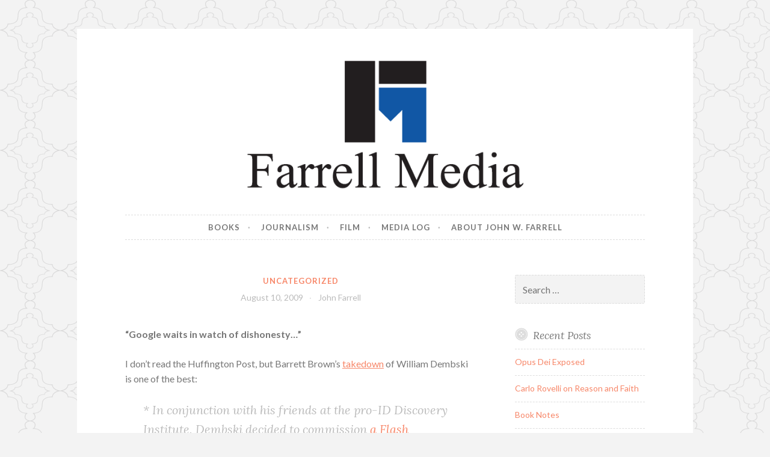

--- FILE ---
content_type: text/html; charset=UTF-8
request_url: https://farrellmedia.com/2009/08/10/477/
body_size: 20424
content:
<!DOCTYPE html>
<html lang="en-US">
<head>
<meta charset="UTF-8">
<meta name="viewport" content="width=device-width, initial-scale=1">
<link rel="profile" href="http://gmpg.org/xfn/11">
<link rel="pingback" href="https://farrellmedia.com/xmlrpc.php">

<title>Farrell Media</title>
<meta name='robots' content='max-image-preview:large' />
<link rel='dns-prefetch' href='//fonts.googleapis.com' />
<link rel="alternate" type="application/rss+xml" title="Farrell Media &raquo; Feed" href="https://farrellmedia.com/feed/" />
<link rel="alternate" type="application/rss+xml" title="Farrell Media &raquo; Comments Feed" href="https://farrellmedia.com/comments/feed/" />
<link rel="alternate" type="application/rss+xml" title="Farrell Media &raquo;  Comments Feed" href="https://farrellmedia.com/2009/08/10/477/feed/" />
<link rel="alternate" title="oEmbed (JSON)" type="application/json+oembed" href="https://farrellmedia.com/wp-json/oembed/1.0/embed?url=https%3A%2F%2Ffarrellmedia.com%2F2009%2F08%2F10%2F477%2F" />
<link rel="alternate" title="oEmbed (XML)" type="text/xml+oembed" href="https://farrellmedia.com/wp-json/oembed/1.0/embed?url=https%3A%2F%2Ffarrellmedia.com%2F2009%2F08%2F10%2F477%2F&#038;format=xml" />
<style id='wp-img-auto-sizes-contain-inline-css' type='text/css'>
img:is([sizes=auto i],[sizes^="auto," i]){contain-intrinsic-size:3000px 1500px}
/*# sourceURL=wp-img-auto-sizes-contain-inline-css */
</style>
<style id='wp-emoji-styles-inline-css' type='text/css'>

	img.wp-smiley, img.emoji {
		display: inline !important;
		border: none !important;
		box-shadow: none !important;
		height: 1em !important;
		width: 1em !important;
		margin: 0 0.07em !important;
		vertical-align: -0.1em !important;
		background: none !important;
		padding: 0 !important;
	}
/*# sourceURL=wp-emoji-styles-inline-css */
</style>
<style id='wp-block-library-inline-css' type='text/css'>
:root{--wp-block-synced-color:#7a00df;--wp-block-synced-color--rgb:122,0,223;--wp-bound-block-color:var(--wp-block-synced-color);--wp-editor-canvas-background:#ddd;--wp-admin-theme-color:#007cba;--wp-admin-theme-color--rgb:0,124,186;--wp-admin-theme-color-darker-10:#006ba1;--wp-admin-theme-color-darker-10--rgb:0,107,160.5;--wp-admin-theme-color-darker-20:#005a87;--wp-admin-theme-color-darker-20--rgb:0,90,135;--wp-admin-border-width-focus:2px}@media (min-resolution:192dpi){:root{--wp-admin-border-width-focus:1.5px}}.wp-element-button{cursor:pointer}:root .has-very-light-gray-background-color{background-color:#eee}:root .has-very-dark-gray-background-color{background-color:#313131}:root .has-very-light-gray-color{color:#eee}:root .has-very-dark-gray-color{color:#313131}:root .has-vivid-green-cyan-to-vivid-cyan-blue-gradient-background{background:linear-gradient(135deg,#00d084,#0693e3)}:root .has-purple-crush-gradient-background{background:linear-gradient(135deg,#34e2e4,#4721fb 50%,#ab1dfe)}:root .has-hazy-dawn-gradient-background{background:linear-gradient(135deg,#faaca8,#dad0ec)}:root .has-subdued-olive-gradient-background{background:linear-gradient(135deg,#fafae1,#67a671)}:root .has-atomic-cream-gradient-background{background:linear-gradient(135deg,#fdd79a,#004a59)}:root .has-nightshade-gradient-background{background:linear-gradient(135deg,#330968,#31cdcf)}:root .has-midnight-gradient-background{background:linear-gradient(135deg,#020381,#2874fc)}:root{--wp--preset--font-size--normal:16px;--wp--preset--font-size--huge:42px}.has-regular-font-size{font-size:1em}.has-larger-font-size{font-size:2.625em}.has-normal-font-size{font-size:var(--wp--preset--font-size--normal)}.has-huge-font-size{font-size:var(--wp--preset--font-size--huge)}.has-text-align-center{text-align:center}.has-text-align-left{text-align:left}.has-text-align-right{text-align:right}.has-fit-text{white-space:nowrap!important}#end-resizable-editor-section{display:none}.aligncenter{clear:both}.items-justified-left{justify-content:flex-start}.items-justified-center{justify-content:center}.items-justified-right{justify-content:flex-end}.items-justified-space-between{justify-content:space-between}.screen-reader-text{border:0;clip-path:inset(50%);height:1px;margin:-1px;overflow:hidden;padding:0;position:absolute;width:1px;word-wrap:normal!important}.screen-reader-text:focus{background-color:#ddd;clip-path:none;color:#444;display:block;font-size:1em;height:auto;left:5px;line-height:normal;padding:15px 23px 14px;text-decoration:none;top:5px;width:auto;z-index:100000}html :where(.has-border-color){border-style:solid}html :where([style*=border-top-color]){border-top-style:solid}html :where([style*=border-right-color]){border-right-style:solid}html :where([style*=border-bottom-color]){border-bottom-style:solid}html :where([style*=border-left-color]){border-left-style:solid}html :where([style*=border-width]){border-style:solid}html :where([style*=border-top-width]){border-top-style:solid}html :where([style*=border-right-width]){border-right-style:solid}html :where([style*=border-bottom-width]){border-bottom-style:solid}html :where([style*=border-left-width]){border-left-style:solid}html :where(img[class*=wp-image-]){height:auto;max-width:100%}:where(figure){margin:0 0 1em}html :where(.is-position-sticky){--wp-admin--admin-bar--position-offset:var(--wp-admin--admin-bar--height,0px)}@media screen and (max-width:600px){html :where(.is-position-sticky){--wp-admin--admin-bar--position-offset:0px}}

/*# sourceURL=wp-block-library-inline-css */
</style><style id='global-styles-inline-css' type='text/css'>
:root{--wp--preset--aspect-ratio--square: 1;--wp--preset--aspect-ratio--4-3: 4/3;--wp--preset--aspect-ratio--3-4: 3/4;--wp--preset--aspect-ratio--3-2: 3/2;--wp--preset--aspect-ratio--2-3: 2/3;--wp--preset--aspect-ratio--16-9: 16/9;--wp--preset--aspect-ratio--9-16: 9/16;--wp--preset--color--black: #000000;--wp--preset--color--cyan-bluish-gray: #abb8c3;--wp--preset--color--white: #ffffff;--wp--preset--color--pale-pink: #f78da7;--wp--preset--color--vivid-red: #cf2e2e;--wp--preset--color--luminous-vivid-orange: #ff6900;--wp--preset--color--luminous-vivid-amber: #fcb900;--wp--preset--color--light-green-cyan: #7bdcb5;--wp--preset--color--vivid-green-cyan: #00d084;--wp--preset--color--pale-cyan-blue: #8ed1fc;--wp--preset--color--vivid-cyan-blue: #0693e3;--wp--preset--color--vivid-purple: #9b51e0;--wp--preset--gradient--vivid-cyan-blue-to-vivid-purple: linear-gradient(135deg,rgb(6,147,227) 0%,rgb(155,81,224) 100%);--wp--preset--gradient--light-green-cyan-to-vivid-green-cyan: linear-gradient(135deg,rgb(122,220,180) 0%,rgb(0,208,130) 100%);--wp--preset--gradient--luminous-vivid-amber-to-luminous-vivid-orange: linear-gradient(135deg,rgb(252,185,0) 0%,rgb(255,105,0) 100%);--wp--preset--gradient--luminous-vivid-orange-to-vivid-red: linear-gradient(135deg,rgb(255,105,0) 0%,rgb(207,46,46) 100%);--wp--preset--gradient--very-light-gray-to-cyan-bluish-gray: linear-gradient(135deg,rgb(238,238,238) 0%,rgb(169,184,195) 100%);--wp--preset--gradient--cool-to-warm-spectrum: linear-gradient(135deg,rgb(74,234,220) 0%,rgb(151,120,209) 20%,rgb(207,42,186) 40%,rgb(238,44,130) 60%,rgb(251,105,98) 80%,rgb(254,248,76) 100%);--wp--preset--gradient--blush-light-purple: linear-gradient(135deg,rgb(255,206,236) 0%,rgb(152,150,240) 100%);--wp--preset--gradient--blush-bordeaux: linear-gradient(135deg,rgb(254,205,165) 0%,rgb(254,45,45) 50%,rgb(107,0,62) 100%);--wp--preset--gradient--luminous-dusk: linear-gradient(135deg,rgb(255,203,112) 0%,rgb(199,81,192) 50%,rgb(65,88,208) 100%);--wp--preset--gradient--pale-ocean: linear-gradient(135deg,rgb(255,245,203) 0%,rgb(182,227,212) 50%,rgb(51,167,181) 100%);--wp--preset--gradient--electric-grass: linear-gradient(135deg,rgb(202,248,128) 0%,rgb(113,206,126) 100%);--wp--preset--gradient--midnight: linear-gradient(135deg,rgb(2,3,129) 0%,rgb(40,116,252) 100%);--wp--preset--font-size--small: 13px;--wp--preset--font-size--medium: 20px;--wp--preset--font-size--large: 36px;--wp--preset--font-size--x-large: 42px;--wp--preset--spacing--20: 0.44rem;--wp--preset--spacing--30: 0.67rem;--wp--preset--spacing--40: 1rem;--wp--preset--spacing--50: 1.5rem;--wp--preset--spacing--60: 2.25rem;--wp--preset--spacing--70: 3.38rem;--wp--preset--spacing--80: 5.06rem;--wp--preset--shadow--natural: 6px 6px 9px rgba(0, 0, 0, 0.2);--wp--preset--shadow--deep: 12px 12px 50px rgba(0, 0, 0, 0.4);--wp--preset--shadow--sharp: 6px 6px 0px rgba(0, 0, 0, 0.2);--wp--preset--shadow--outlined: 6px 6px 0px -3px rgb(255, 255, 255), 6px 6px rgb(0, 0, 0);--wp--preset--shadow--crisp: 6px 6px 0px rgb(0, 0, 0);}:where(.is-layout-flex){gap: 0.5em;}:where(.is-layout-grid){gap: 0.5em;}body .is-layout-flex{display: flex;}.is-layout-flex{flex-wrap: wrap;align-items: center;}.is-layout-flex > :is(*, div){margin: 0;}body .is-layout-grid{display: grid;}.is-layout-grid > :is(*, div){margin: 0;}:where(.wp-block-columns.is-layout-flex){gap: 2em;}:where(.wp-block-columns.is-layout-grid){gap: 2em;}:where(.wp-block-post-template.is-layout-flex){gap: 1.25em;}:where(.wp-block-post-template.is-layout-grid){gap: 1.25em;}.has-black-color{color: var(--wp--preset--color--black) !important;}.has-cyan-bluish-gray-color{color: var(--wp--preset--color--cyan-bluish-gray) !important;}.has-white-color{color: var(--wp--preset--color--white) !important;}.has-pale-pink-color{color: var(--wp--preset--color--pale-pink) !important;}.has-vivid-red-color{color: var(--wp--preset--color--vivid-red) !important;}.has-luminous-vivid-orange-color{color: var(--wp--preset--color--luminous-vivid-orange) !important;}.has-luminous-vivid-amber-color{color: var(--wp--preset--color--luminous-vivid-amber) !important;}.has-light-green-cyan-color{color: var(--wp--preset--color--light-green-cyan) !important;}.has-vivid-green-cyan-color{color: var(--wp--preset--color--vivid-green-cyan) !important;}.has-pale-cyan-blue-color{color: var(--wp--preset--color--pale-cyan-blue) !important;}.has-vivid-cyan-blue-color{color: var(--wp--preset--color--vivid-cyan-blue) !important;}.has-vivid-purple-color{color: var(--wp--preset--color--vivid-purple) !important;}.has-black-background-color{background-color: var(--wp--preset--color--black) !important;}.has-cyan-bluish-gray-background-color{background-color: var(--wp--preset--color--cyan-bluish-gray) !important;}.has-white-background-color{background-color: var(--wp--preset--color--white) !important;}.has-pale-pink-background-color{background-color: var(--wp--preset--color--pale-pink) !important;}.has-vivid-red-background-color{background-color: var(--wp--preset--color--vivid-red) !important;}.has-luminous-vivid-orange-background-color{background-color: var(--wp--preset--color--luminous-vivid-orange) !important;}.has-luminous-vivid-amber-background-color{background-color: var(--wp--preset--color--luminous-vivid-amber) !important;}.has-light-green-cyan-background-color{background-color: var(--wp--preset--color--light-green-cyan) !important;}.has-vivid-green-cyan-background-color{background-color: var(--wp--preset--color--vivid-green-cyan) !important;}.has-pale-cyan-blue-background-color{background-color: var(--wp--preset--color--pale-cyan-blue) !important;}.has-vivid-cyan-blue-background-color{background-color: var(--wp--preset--color--vivid-cyan-blue) !important;}.has-vivid-purple-background-color{background-color: var(--wp--preset--color--vivid-purple) !important;}.has-black-border-color{border-color: var(--wp--preset--color--black) !important;}.has-cyan-bluish-gray-border-color{border-color: var(--wp--preset--color--cyan-bluish-gray) !important;}.has-white-border-color{border-color: var(--wp--preset--color--white) !important;}.has-pale-pink-border-color{border-color: var(--wp--preset--color--pale-pink) !important;}.has-vivid-red-border-color{border-color: var(--wp--preset--color--vivid-red) !important;}.has-luminous-vivid-orange-border-color{border-color: var(--wp--preset--color--luminous-vivid-orange) !important;}.has-luminous-vivid-amber-border-color{border-color: var(--wp--preset--color--luminous-vivid-amber) !important;}.has-light-green-cyan-border-color{border-color: var(--wp--preset--color--light-green-cyan) !important;}.has-vivid-green-cyan-border-color{border-color: var(--wp--preset--color--vivid-green-cyan) !important;}.has-pale-cyan-blue-border-color{border-color: var(--wp--preset--color--pale-cyan-blue) !important;}.has-vivid-cyan-blue-border-color{border-color: var(--wp--preset--color--vivid-cyan-blue) !important;}.has-vivid-purple-border-color{border-color: var(--wp--preset--color--vivid-purple) !important;}.has-vivid-cyan-blue-to-vivid-purple-gradient-background{background: var(--wp--preset--gradient--vivid-cyan-blue-to-vivid-purple) !important;}.has-light-green-cyan-to-vivid-green-cyan-gradient-background{background: var(--wp--preset--gradient--light-green-cyan-to-vivid-green-cyan) !important;}.has-luminous-vivid-amber-to-luminous-vivid-orange-gradient-background{background: var(--wp--preset--gradient--luminous-vivid-amber-to-luminous-vivid-orange) !important;}.has-luminous-vivid-orange-to-vivid-red-gradient-background{background: var(--wp--preset--gradient--luminous-vivid-orange-to-vivid-red) !important;}.has-very-light-gray-to-cyan-bluish-gray-gradient-background{background: var(--wp--preset--gradient--very-light-gray-to-cyan-bluish-gray) !important;}.has-cool-to-warm-spectrum-gradient-background{background: var(--wp--preset--gradient--cool-to-warm-spectrum) !important;}.has-blush-light-purple-gradient-background{background: var(--wp--preset--gradient--blush-light-purple) !important;}.has-blush-bordeaux-gradient-background{background: var(--wp--preset--gradient--blush-bordeaux) !important;}.has-luminous-dusk-gradient-background{background: var(--wp--preset--gradient--luminous-dusk) !important;}.has-pale-ocean-gradient-background{background: var(--wp--preset--gradient--pale-ocean) !important;}.has-electric-grass-gradient-background{background: var(--wp--preset--gradient--electric-grass) !important;}.has-midnight-gradient-background{background: var(--wp--preset--gradient--midnight) !important;}.has-small-font-size{font-size: var(--wp--preset--font-size--small) !important;}.has-medium-font-size{font-size: var(--wp--preset--font-size--medium) !important;}.has-large-font-size{font-size: var(--wp--preset--font-size--large) !important;}.has-x-large-font-size{font-size: var(--wp--preset--font-size--x-large) !important;}
/*# sourceURL=global-styles-inline-css */
</style>

<style id='classic-theme-styles-inline-css' type='text/css'>
/*! This file is auto-generated */
.wp-block-button__link{color:#fff;background-color:#32373c;border-radius:9999px;box-shadow:none;text-decoration:none;padding:calc(.667em + 2px) calc(1.333em + 2px);font-size:1.125em}.wp-block-file__button{background:#32373c;color:#fff;text-decoration:none}
/*# sourceURL=/wp-includes/css/classic-themes.min.css */
</style>
<link rel='stylesheet' id='button-style-css' href='https://farrellmedia.com/wp-content/themes/button/style.css?ver=6.9' type='text/css' media='all' />
<link rel='stylesheet' id='button-fonts-css' href='//fonts.googleapis.com/css?family=Lato%3A400%2C300%2C300italic%2C400italic%2C700%2C700italic%7CLora%3A400italic%2C700italic&#038;subset=latin%2Clatin-ext' type='text/css' media='all' />
<link rel='stylesheet' id='genericons-css' href='https://farrellmedia.com/wp-content/themes/button/fonts/genericons.css' type='text/css' media='all' />
<link rel="https://api.w.org/" href="https://farrellmedia.com/wp-json/" /><link rel="alternate" title="JSON" type="application/json" href="https://farrellmedia.com/wp-json/wp/v2/posts/477" /><link rel="EditURI" type="application/rsd+xml" title="RSD" href="https://farrellmedia.com/xmlrpc.php?rsd" />
<meta name="generator" content="WordPress 6.9" />
<link rel="canonical" href="https://farrellmedia.com/2009/08/10/477/" />
<link rel='shortlink' href='https://farrellmedia.com/?p=477' />
<style type="text/css">.recentcomments a{display:inline !important;padding:0 !important;margin:0 !important;}</style>	<style type="text/css">
			.site-title,
		.site-description {
			position: absolute;
			clip: rect(1px, 1px, 1px, 1px);
		}
		</style>
	<style type="text/css" id="custom-background-css">
body.custom-background { background-image: url("https://farrellmedia.com/wp-content/themes/button/img/buttonbg20151103.png"); background-position: left top; background-size: auto; background-repeat: repeat; background-attachment: scroll; }
</style>
	<link rel="icon" href="https://farrellmedia.com/wp-content/uploads/2021/03/cropped-Farrell-Media-Site-Icon-150x150.png" sizes="32x32" />
<link rel="icon" href="https://farrellmedia.com/wp-content/uploads/2021/03/cropped-Farrell-Media-Site-Icon-300x300.png" sizes="192x192" />
<link rel="apple-touch-icon" href="https://farrellmedia.com/wp-content/uploads/2021/03/cropped-Farrell-Media-Site-Icon-300x300.png" />
<meta name="msapplication-TileImage" content="https://farrellmedia.com/wp-content/uploads/2021/03/cropped-Farrell-Media-Site-Icon-300x300.png" />
</head>

<body class="wp-singular post-template-default single single-post postid-477 single-format-standard custom-background wp-theme-button">
<div id="page" class="hfeed site">
	<a class="skip-link screen-reader-text" href="#content">Skip to content</a>

	<header id="masthead" class="site-header" role="banner">
		<div class="site-branding">
										<a href="https://farrellmedia.com/" rel="home">
					<img src="https://farrellmedia.com/wp-content/uploads/2021/03/Farrell-Media-Header-1.png" width="982" height="250" alt="" class="header-image">
				</a>
						<h1 class="site-title"><a href="https://farrellmedia.com/" rel="home">Farrell Media</a></h1>
			<h2 class="site-description">Home page of author John W. Farrell</h2>
		</div><!-- .site-branding -->
	</header><!-- #masthead -->

	<nav id="site-navigation" class="main-navigation" role="navigation">
		<button class="menu-toggle" aria-controls="primary-menu" aria-expanded="false">Menu</button>
		<div class="menu-main-navigation-container"><ul id="primary-menu" class="menu"><li id="menu-item-2240" class="menu-item menu-item-type-post_type menu-item-object-page menu-item-2240"><a href="https://farrellmedia.com/books/">Books</a></li>
<li id="menu-item-30" class="menu-item menu-item-type-post_type menu-item-object-page menu-item-30"><a href="https://farrellmedia.com/journalism/">Journalism</a></li>
<li id="menu-item-70" class="menu-item menu-item-type-post_type menu-item-object-page menu-item-70"><a href="https://farrellmedia.com/film-2/">Film</a></li>
<li id="menu-item-2266" class="menu-item menu-item-type-post_type menu-item-object-page current_page_parent menu-item-2266"><a href="https://farrellmedia.com/media-log/">Media Log</a></li>
<li id="menu-item-36" class="menu-item menu-item-type-post_type menu-item-object-page menu-item-home menu-item-36"><a href="https://farrellmedia.com/">About John W. Farrell</a></li>
</ul></div>	</nav><!-- #site-navigation -->

	</header><!-- #masthead -->

	<div id="content" class="site-content">
	<div id="primary" class="content-area">
		<main id="main" class="site-main" role="main">

		
			
<article id="post-477" class="post-477 post type-post status-publish format-standard hentry category-uncategorized">
	<header class="entry-header">
		<span class="cat-links"><a href="https://farrellmedia.com/category/uncategorized/" rel="category tag">Uncategorized</a></span>
							
		<div class="entry-meta">
			<span class="posted-on"><a href="https://farrellmedia.com/2009/08/10/477/" rel="bookmark"><time class="entry-date published updated" datetime="2009-08-10T15:55:00+00:00">August 10, 2009</time></a></span><span class="byline"> <span class="author vcard"><a class="url fn n" href="https://farrellmedia.com/author/john-farrell/">John Farrell</a></span></span>		</div>
	</header><!-- .entry-header -->

	<div class="entry-content">
		<p><span style="font-weight: bold;">&#8220;Google waits in watch of dishonesty&#8230;&#8221;</span></p>
<p>I don&#8217;t read the Huffington Post, but Barrett Brown&#8217;s <a href="http://www.huffingtonpost.com/barrett-brown/intelligent-design-online_b_253515.html">takedown</a> of William Dembski is one of the best:</p>
<blockquote>
<p>* In conjunction with his friends at the pro-ID Discovery Institute, Dembski decided to commission <a href="http://www.uncommondescent.com/evolution/the-voice-in-the-judge-jones-school-of-law/">a Flash animation ridiculing Judge John Jones</a>, the Bush-appointed churchgoer who, despite being a Bush-appointed churchgoer, ruled in the 2005 Dover Trial (known more formerly as <em>Kitzmiller v. Dover Area School District</em> and even more formally as something longer and more formal) that intelligent design could not be taught in public school science classes. The animation consisted of Judge Jones represented as a puppet with his strings being held by various proponents of evolution; aside from being depicted as unusually flatulent, poor Judge Jones was also shown to be reading aloud from his court opinion in a high-pitched voice (Dembski&#8217;s, it turned out, but sped up to make it sound sillier). The point of all of this, as The Discovery Institute explained, was that Jones had supposedly cribbed some 90 percent of his decision from findings presented by the ACLU, and that this was a very unusual and terrible thing for Jones to have done. On the contrary, judges commonly incorporate the findings of the winning party into their final opinion, either in whole or in part, and Jones&#8217; own written opinion actually incorporated far less than 90 percent of the findings in question. For his part, Dembski <a href="http://www.uncommondescent.com/education/flatulence-removed-from-the-judge-jones-school-of-law/">agreed to reduce the number of fart noises in the animation if Jones would agree to contribute his own voice</a>. Jones does not appear to have accepted the offer.</p>
<p>* One of Dembski&#8217;s hand-picked blog co-moderators, Dave Springer, once received an e-mail to the effect that the ACLU was about to sue the Marine Corps in order to stop Marines from praying; outraged, Springer <a href="http://www.uncommondescent.com/religion/off-topic-from-a-dear-friend-of-mine/">posted it on his blog in order that his readers could join him in being affronted</a>. After all, the e-mail had told him to. &#8220;Please send this to people you know so everyone will know how stupid the ACLU is Getting [sic] in trying to remove GOD from everything and every place in America,&#8221; the bright-red text exhorted, above pictures of praying Marines. &#8220;Right on!&#8221; Dembski added in the comments. It was then pointed out by other readers that the e-mail was a three-year-old hoax; the ACLU spokesperson named therein did not actually exist, and neither did the ACLU&#8217;s complaint. Springer was unfazed by the revelation. &#8220;To everyone who&#8217;s pointed out that the ACLU story is a fabrication according to <a href="http://snopes.com/">snopes.com</a> &#8212; that&#8217;s hardly the point,&#8221; he explained. &#8220;The pictures of Marines praying are real.&#8221; Dembski himself had no further comment.</p>
<p>* Dembski has spent much time and energy pointing out that Charles Darwin made several racist statements back in the 19th century, even going so far as to call for <a href="http://www.uncommondescent.com/evolution/no-thanks-ill-take-two-fivers-dumping-darwin-from-british-currency/">a boycott of the British ten-pound note</a> due to Darwin&#8217;s picture being displayed thereupon. Incidentally, Dembski has spent most of the past decade working at universities within the fold of the Southern Baptist Convention, which was founded in the 19th century for the sole purpose of defending slavery.</p>
</blockquote>
			</div><!-- .entry-content -->

	<footer class="entry-footer">
			</footer><!-- .entry-footer -->
</article><!-- #post-## -->


			
	<nav class="navigation post-navigation" aria-label="Posts">
		<h2 class="screen-reader-text">Post navigation</h2>
		<div class="nav-links"><div class="nav-previous"><a href="https://farrellmedia.com/2009/08/07/478/" rel="prev"><span class="meta-nav">Previous Post</span> Previous Post</a></div><div class="nav-next"><a href="https://farrellmedia.com/2009/08/10/476/" rel="next"><span class="meta-nav">Next Post</span> Next Post</a></div></div>
	</nav>
			
<div id="comments" class="comments-area">

	
	
		<h2 class="comments-title">
	4 thoughts on &ldquo;<span></span>&rdquo;</h2>

		
		<ol class="comment-list">
			<li id="comment-148" class="comment even thread-even depth-1">
			<article id="div-comment-148" class="comment-body">
				<footer class="comment-meta">
					<div class="comment-author vcard">
						<img alt='' src='https://secure.gravatar.com/avatar/7afe331ed18d7224b694992c6bea1ba99cfddae2f3395f423b8ee3843219b397?s=60&#038;d=mm&#038;r=g' srcset='https://secure.gravatar.com/avatar/7afe331ed18d7224b694992c6bea1ba99cfddae2f3395f423b8ee3843219b397?s=120&#038;d=mm&#038;r=g 2x' class='avatar avatar-60 photo' height='60' width='60' decoding='async'/>						<b class="fn"><a href="https://www.blogger.com/profile/09664665914768916965" class="url" rel="ugc external nofollow">The Deuce</a></b> <span class="says">says:</span>					</div><!-- .comment-author -->

					<div class="comment-metadata">
						<a href="https://farrellmedia.com/2009/08/10/477/#comment-148"><time datetime="2009-08-25T19:16:20+00:00">August 25, 2009 at 7:16 pm</time></a>					</div><!-- .comment-metadata -->

									</footer><!-- .comment-meta -->

				<div class="comment-content">
					<p>This comment has been removed by the author.</p>
				</div><!-- .comment-content -->

							</article><!-- .comment-body -->
		</li><!-- #comment-## -->
		<li id="comment-147" class="comment odd alt thread-odd thread-alt depth-1">
			<article id="div-comment-147" class="comment-body">
				<footer class="comment-meta">
					<div class="comment-author vcard">
						<img alt='' src='https://secure.gravatar.com/avatar/7afe331ed18d7224b694992c6bea1ba99cfddae2f3395f423b8ee3843219b397?s=60&#038;d=mm&#038;r=g' srcset='https://secure.gravatar.com/avatar/7afe331ed18d7224b694992c6bea1ba99cfddae2f3395f423b8ee3843219b397?s=120&#038;d=mm&#038;r=g 2x' class='avatar avatar-60 photo' height='60' width='60' decoding='async'/>						<b class="fn"><a href="https://www.blogger.com/profile/07790526078802378425" class="url" rel="ugc external nofollow">Deuce</a></b> <span class="says">says:</span>					</div><!-- .comment-author -->

					<div class="comment-metadata">
						<a href="https://farrellmedia.com/2009/08/10/477/#comment-147"><time datetime="2009-08-25T19:40:55+00:00">August 25, 2009 at 7:40 pm</time></a>					</div><!-- .comment-metadata -->

									</footer><!-- .comment-meta -->

				<div class="comment-content">
					<p>Man oh man, he&#39;s absolutely right on Dave Springer (called DaveScot on Dembski&#39;s blog). That guy was a total disaster. He (and Dembski&#39;s awful judgement in keeping him around) was the main reason I stopped reading that blog, along with all the other stupid antics. And the thing is, nearly everybody hated him and knew he was making a circus out of the place &#8211; well, everyone except Dembski.</p>
<p>The ACLU thing wasn&#39;t his only absurd stunt in the least. Just off the top of my head:</p>
<p>&#8211; <i>Before</i> he was an administrator, he regaled people in his comments section with a crude story of how he liked to sleep with married women, and how they were so turned on by his manliness, that they would beg him to get them pregnant. Yes, Dembski made him chief moderator *after* this.</p>
<p>&#8211; One time, when Dembski was out of town, DaveScot went on a megalomaniacal rampage and declared that anybody who didn&#39;t personally profess a belief in common descent would be banned from commenting, and then actually started deleting comments accordingly. Dembski changed the policy back when he returned, but didn&#39;t remove him over it.</p>
<p>&#8211; He got into a bizarre, high profile fight with other UD admins in a series of posts over the morality of eating meat (this was long after I had stopped reading, but I was told about it, and had to go see the train wreck)</p>
<p>&#8211; There was a period of time that DaveScot got in a fight with other people at UD, and was temporarily booted as a result. He found solace in and hung out at the blog of an aggressive atheist claiming to be an underage girl, but who was actually a tranvestite man who was also an moderator at Wesley Elsberry&#39;s After The Bar Closes and who had set him up. Yeah, don&#39;t even bother trying to make sense of this.</p>
<p>Basically, he&#39;s a mentally unbalanced nutcase who turned UD into the Jerry Springer Show of ID. And despite all of that, it somehow didn&#39;t occur to Dembski that this guy was a serious enough problem to let go for good until earlier this year.</p>
				</div><!-- .comment-content -->

							</article><!-- .comment-body -->
		</li><!-- #comment-## -->
		<li id="comment-146" class="comment even thread-even depth-1">
			<article id="div-comment-146" class="comment-body">
				<footer class="comment-meta">
					<div class="comment-author vcard">
						<img alt='' src='https://secure.gravatar.com/avatar/7afe331ed18d7224b694992c6bea1ba99cfddae2f3395f423b8ee3843219b397?s=60&#038;d=mm&#038;r=g' srcset='https://secure.gravatar.com/avatar/7afe331ed18d7224b694992c6bea1ba99cfddae2f3395f423b8ee3843219b397?s=120&#038;d=mm&#038;r=g 2x' class='avatar avatar-60 photo' height='60' width='60' decoding='async'/>						<b class="fn"><a href="https://www.blogger.com/profile/18280296574996987228" class="url" rel="ugc external nofollow">John Farrell</a></b> <span class="says">says:</span>					</div><!-- .comment-author -->

					<div class="comment-metadata">
						<a href="https://farrellmedia.com/2009/08/10/477/#comment-146"><time datetime="2009-08-25T19:53:53+00:00">August 25, 2009 at 7:53 pm</time></a>					</div><!-- .comment-metadata -->

									</footer><!-- .comment-meta -->

				<div class="comment-content">
					<p>Yikes! Sounds like DS could&#39;ve filled out the subplot of a Woody Allen movie.</p>
				</div><!-- .comment-content -->

							</article><!-- .comment-body -->
		</li><!-- #comment-## -->
		<li id="comment-145" class="comment odd alt thread-odd thread-alt depth-1">
			<article id="div-comment-145" class="comment-body">
				<footer class="comment-meta">
					<div class="comment-author vcard">
						<img alt='' src='https://secure.gravatar.com/avatar/7afe331ed18d7224b694992c6bea1ba99cfddae2f3395f423b8ee3843219b397?s=60&#038;d=mm&#038;r=g' srcset='https://secure.gravatar.com/avatar/7afe331ed18d7224b694992c6bea1ba99cfddae2f3395f423b8ee3843219b397?s=120&#038;d=mm&#038;r=g 2x' class='avatar avatar-60 photo' height='60' width='60' loading='lazy' decoding='async'/>						<b class="fn"><a href="https://www.blogger.com/profile/07790526078802378425" class="url" rel="ugc external nofollow">Deuce</a></b> <span class="says">says:</span>					</div><!-- .comment-author -->

					<div class="comment-metadata">
						<a href="https://farrellmedia.com/2009/08/10/477/#comment-145"><time datetime="2009-08-28T15:49:44+00:00">August 28, 2009 at 3:49 pm</time></a>					</div><!-- .comment-metadata -->

									</footer><!-- .comment-meta -->

				<div class="comment-content">
					<p>I guess that for the record, I should add, though, that contra Barrett Brown, what the Discovery Institute said about Judge Jones&#39; decision was true.</p>
<p>To say that he incorporated findings from the ACLU&#39;s brief is an understatement. It&#39;s more accurate to say that his decision WAS the ACLU brief (or a subset of it).</p>
<p>I read them both side by side for myself to see if it was true, and it was really quite astonishing.</p>
<p>All he did was write a short bit of his own stuff, then copied and pasted the ACLU&#39;s brief wholesale with some minuscule changes, and turned it in as his decision.</p>
<p>He didn&#39;t quote the ACLU brief either. He changed a few things here and there so that it wouldn&#39;t be a direct quote, and then released it as if it were his own work.</p>
<p>And by &quot;changed a few things&quot;, I mean really minimal stuff, like replacing abbreviations with their spelled-out versions and vice-versa, replacing the occasional word with a synonym, and a bit of very minimal grammatical rearrangement, with no content changes at all. It looked very much like a 13-year-old&#39;s attempt at plagiarism.</p>
<p>I think, most likely, that he did that because he simply didn&#39;t understand the scientific and philosophical arguments being made by the two sides well enough to articulate them himself, and he figured that the ACLU and the media wouldn&#39;t call him on it since he was ruling in their favor. The fact that he went on a speaking tour and accepted honorary academic awards for his &quot;work&quot; afterward just made the whole thing surreal in its absurdity.</p>
<p>I know judges routinely cite the winning party&#39;s findings, but I have a hard time believing that poorly done plagiarism jobs are normally accepted practice. If so, they&#39;re overpaid.</p>
<p>One thing that becomes really apparent when you look into the Dover case is that the most of the people involved in it were dishonest.</p>
				</div><!-- .comment-content -->

							</article><!-- .comment-body -->
		</li><!-- #comment-## -->
</ol><!-- .comment-list -->

		
	
			<p class="no-comments">Comments are closed.</p>
	
	
</div><!-- #comments -->

		
		</main><!-- #main -->
	</div><!-- #primary -->



<div id="secondary" class="widget-area" role="complementary">

	
	<aside id="search-2" class="widget widget_search"><form role="search" method="get" class="search-form" action="https://farrellmedia.com/">
				<label>
					<span class="screen-reader-text">Search for:</span>
					<input type="search" class="search-field" placeholder="Search &hellip;" value="" name="s" />
				</label>
				<input type="submit" class="search-submit" value="Search" />
			</form></aside>
		<aside id="recent-posts-2" class="widget widget_recent_entries">
		<h1 class="widget-title">Recent Posts</h1>
		<ul>
											<li>
					<a href="https://farrellmedia.com/2024/12/11/opus-dei-exposed/">Opus Dei Exposed</a>
									</li>
											<li>
					<a href="https://farrellmedia.com/2024/09/21/carlo-rovelli-on-reason-and-faith/">Carlo Rovelli on Reason and Faith</a>
									</li>
											<li>
					<a href="https://farrellmedia.com/2024/09/15/book-notes-2/">Book Notes</a>
									</li>
											<li>
					<a href="https://farrellmedia.com/2023/10/18/scot-lehighs-just-east-of-nowhere/">Scot Lehigh&#8217;s Just East of Nowhere</a>
									</li>
											<li>
					<a href="https://farrellmedia.com/2023/05/19/rebecca-bratten-weiss-and-the-gods-we-have-eaten/">Rebecca Bratten Weiss and The Gods We Have Eaten</a>
									</li>
					</ul>

		</aside><aside id="recent-comments-2" class="widget widget_recent_comments"><h1 class="widget-title">Recent Comments</h1><ul id="recentcomments"><li class="recentcomments"><span class="comment-author-link"><a href="https://www.blogger.com/profile/18280296574996987228" class="url" rel="ugc external nofollow">John Farrell</a></span> on <a href="https://farrellmedia.com/2005/02/07/1536/#comment-5"></a></li><li class="recentcomments"><span class="comment-author-link"><a href="https://www.blogger.com/profile/02897595669951606761" class="url" rel="ugc external nofollow">Unknown</a></span> on <a href="https://farrellmedia.com/2005/02/07/1536/#comment-6"></a></li><li class="recentcomments"><span class="comment-author-link"><a href="https://www.blogger.com/profile/18280296574996987228" class="url" rel="ugc external nofollow">John Farrell</a></span> on <a href="https://farrellmedia.com/2015/09/02/the-dandelion-rides-out/#comment-7">The Dandelion Rides Out</a></li><li class="recentcomments"><span class="comment-author-link"><a href="https://www.blogger.com/profile/14756711106266484327" class="url" rel="ugc external nofollow">TheOFloinn</a></span> on <a href="https://farrellmedia.com/2015/09/02/the-dandelion-rides-out/#comment-8">The Dandelion Rides Out</a></li><li class="recentcomments"><span class="comment-author-link"><a href="https://www.blogger.com/profile/18280296574996987228" class="url" rel="ugc external nofollow">John Farrell</a></span> on <a href="https://farrellmedia.com/2014/05/08/scholasticism-ii-whats-in-a-pon/#comment-11">Scholasticism II: What&#8217;s in a PON?</a></li></ul></aside><aside id="archives-4" class="widget widget_archive"><h1 class="widget-title">Archives</h1>		<label class="screen-reader-text" for="archives-dropdown-4">Archives</label>
		<select id="archives-dropdown-4" name="archive-dropdown">
			
			<option value="">Select Month</option>
				<option value='https://farrellmedia.com/2024/12/'> December 2024 &nbsp;(1)</option>
	<option value='https://farrellmedia.com/2024/09/'> September 2024 &nbsp;(2)</option>
	<option value='https://farrellmedia.com/2023/10/'> October 2023 &nbsp;(1)</option>
	<option value='https://farrellmedia.com/2023/05/'> May 2023 &nbsp;(1)</option>
	<option value='https://farrellmedia.com/2023/03/'> March 2023 &nbsp;(1)</option>
	<option value='https://farrellmedia.com/2022/11/'> November 2022 &nbsp;(1)</option>
	<option value='https://farrellmedia.com/2022/07/'> July 2022 &nbsp;(1)</option>
	<option value='https://farrellmedia.com/2022/06/'> June 2022 &nbsp;(2)</option>
	<option value='https://farrellmedia.com/2022/05/'> May 2022 &nbsp;(3)</option>
	<option value='https://farrellmedia.com/2021/12/'> December 2021 &nbsp;(1)</option>
	<option value='https://farrellmedia.com/2021/09/'> September 2021 &nbsp;(1)</option>
	<option value='https://farrellmedia.com/2021/05/'> May 2021 &nbsp;(1)</option>
	<option value='https://farrellmedia.com/2021/03/'> March 2021 &nbsp;(2)</option>
	<option value='https://farrellmedia.com/2021/02/'> February 2021 &nbsp;(2)</option>
	<option value='https://farrellmedia.com/2020/11/'> November 2020 &nbsp;(2)</option>
	<option value='https://farrellmedia.com/2020/10/'> October 2020 &nbsp;(2)</option>
	<option value='https://farrellmedia.com/2020/06/'> June 2020 &nbsp;(2)</option>
	<option value='https://farrellmedia.com/2018/11/'> November 2018 &nbsp;(1)</option>
	<option value='https://farrellmedia.com/2018/02/'> February 2018 &nbsp;(1)</option>
	<option value='https://farrellmedia.com/2018/01/'> January 2018 &nbsp;(3)</option>
	<option value='https://farrellmedia.com/2017/12/'> December 2017 &nbsp;(1)</option>
	<option value='https://farrellmedia.com/2017/11/'> November 2017 &nbsp;(2)</option>
	<option value='https://farrellmedia.com/2017/02/'> February 2017 &nbsp;(1)</option>
	<option value='https://farrellmedia.com/2016/02/'> February 2016 &nbsp;(2)</option>
	<option value='https://farrellmedia.com/2015/11/'> November 2015 &nbsp;(1)</option>
	<option value='https://farrellmedia.com/2015/10/'> October 2015 &nbsp;(1)</option>
	<option value='https://farrellmedia.com/2015/09/'> September 2015 &nbsp;(1)</option>
	<option value='https://farrellmedia.com/2015/06/'> June 2015 &nbsp;(3)</option>
	<option value='https://farrellmedia.com/2015/05/'> May 2015 &nbsp;(3)</option>
	<option value='https://farrellmedia.com/2015/04/'> April 2015 &nbsp;(1)</option>
	<option value='https://farrellmedia.com/2015/02/'> February 2015 &nbsp;(1)</option>
	<option value='https://farrellmedia.com/2015/01/'> January 2015 &nbsp;(1)</option>
	<option value='https://farrellmedia.com/2014/06/'> June 2014 &nbsp;(3)</option>
	<option value='https://farrellmedia.com/2014/05/'> May 2014 &nbsp;(2)</option>
	<option value='https://farrellmedia.com/2014/04/'> April 2014 &nbsp;(3)</option>
	<option value='https://farrellmedia.com/2014/03/'> March 2014 &nbsp;(1)</option>
	<option value='https://farrellmedia.com/2014/02/'> February 2014 &nbsp;(2)</option>
	<option value='https://farrellmedia.com/2014/01/'> January 2014 &nbsp;(1)</option>
	<option value='https://farrellmedia.com/2013/12/'> December 2013 &nbsp;(2)</option>
	<option value='https://farrellmedia.com/2013/11/'> November 2013 &nbsp;(1)</option>
	<option value='https://farrellmedia.com/2013/09/'> September 2013 &nbsp;(3)</option>
	<option value='https://farrellmedia.com/2013/08/'> August 2013 &nbsp;(4)</option>
	<option value='https://farrellmedia.com/2013/07/'> July 2013 &nbsp;(1)</option>
	<option value='https://farrellmedia.com/2013/05/'> May 2013 &nbsp;(1)</option>
	<option value='https://farrellmedia.com/2013/03/'> March 2013 &nbsp;(1)</option>
	<option value='https://farrellmedia.com/2013/02/'> February 2013 &nbsp;(3)</option>
	<option value='https://farrellmedia.com/2013/01/'> January 2013 &nbsp;(2)</option>
	<option value='https://farrellmedia.com/2012/09/'> September 2012 &nbsp;(1)</option>
	<option value='https://farrellmedia.com/2012/08/'> August 2012 &nbsp;(1)</option>
	<option value='https://farrellmedia.com/2012/06/'> June 2012 &nbsp;(2)</option>
	<option value='https://farrellmedia.com/2012/05/'> May 2012 &nbsp;(4)</option>
	<option value='https://farrellmedia.com/2012/03/'> March 2012 &nbsp;(2)</option>
	<option value='https://farrellmedia.com/2012/02/'> February 2012 &nbsp;(1)</option>
	<option value='https://farrellmedia.com/2012/01/'> January 2012 &nbsp;(1)</option>
	<option value='https://farrellmedia.com/2011/12/'> December 2011 &nbsp;(1)</option>
	<option value='https://farrellmedia.com/2011/11/'> November 2011 &nbsp;(2)</option>
	<option value='https://farrellmedia.com/2011/08/'> August 2011 &nbsp;(2)</option>
	<option value='https://farrellmedia.com/2011/07/'> July 2011 &nbsp;(3)</option>
	<option value='https://farrellmedia.com/2011/06/'> June 2011 &nbsp;(3)</option>
	<option value='https://farrellmedia.com/2011/05/'> May 2011 &nbsp;(4)</option>
	<option value='https://farrellmedia.com/2011/04/'> April 2011 &nbsp;(3)</option>
	<option value='https://farrellmedia.com/2011/03/'> March 2011 &nbsp;(3)</option>
	<option value='https://farrellmedia.com/2011/02/'> February 2011 &nbsp;(2)</option>
	<option value='https://farrellmedia.com/2011/01/'> January 2011 &nbsp;(3)</option>
	<option value='https://farrellmedia.com/2010/12/'> December 2010 &nbsp;(5)</option>
	<option value='https://farrellmedia.com/2010/11/'> November 2010 &nbsp;(5)</option>
	<option value='https://farrellmedia.com/2010/10/'> October 2010 &nbsp;(7)</option>
	<option value='https://farrellmedia.com/2010/09/'> September 2010 &nbsp;(13)</option>
	<option value='https://farrellmedia.com/2010/08/'> August 2010 &nbsp;(25)</option>
	<option value='https://farrellmedia.com/2010/07/'> July 2010 &nbsp;(4)</option>
	<option value='https://farrellmedia.com/2010/06/'> June 2010 &nbsp;(20)</option>
	<option value='https://farrellmedia.com/2010/05/'> May 2010 &nbsp;(21)</option>
	<option value='https://farrellmedia.com/2010/04/'> April 2010 &nbsp;(20)</option>
	<option value='https://farrellmedia.com/2010/03/'> March 2010 &nbsp;(18)</option>
	<option value='https://farrellmedia.com/2010/02/'> February 2010 &nbsp;(24)</option>
	<option value='https://farrellmedia.com/2010/01/'> January 2010 &nbsp;(11)</option>
	<option value='https://farrellmedia.com/2009/12/'> December 2009 &nbsp;(11)</option>
	<option value='https://farrellmedia.com/2009/11/'> November 2009 &nbsp;(15)</option>
	<option value='https://farrellmedia.com/2009/10/'> October 2009 &nbsp;(26)</option>
	<option value='https://farrellmedia.com/2009/09/'> September 2009 &nbsp;(26)</option>
	<option value='https://farrellmedia.com/2009/08/'> August 2009 &nbsp;(26)</option>
	<option value='https://farrellmedia.com/2009/07/'> July 2009 &nbsp;(20)</option>
	<option value='https://farrellmedia.com/2009/06/'> June 2009 &nbsp;(21)</option>
	<option value='https://farrellmedia.com/2009/05/'> May 2009 &nbsp;(12)</option>
	<option value='https://farrellmedia.com/2009/04/'> April 2009 &nbsp;(16)</option>
	<option value='https://farrellmedia.com/2009/03/'> March 2009 &nbsp;(13)</option>
	<option value='https://farrellmedia.com/2009/02/'> February 2009 &nbsp;(10)</option>
	<option value='https://farrellmedia.com/2009/01/'> January 2009 &nbsp;(24)</option>
	<option value='https://farrellmedia.com/2008/12/'> December 2008 &nbsp;(16)</option>
	<option value='https://farrellmedia.com/2008/11/'> November 2008 &nbsp;(32)</option>
	<option value='https://farrellmedia.com/2008/10/'> October 2008 &nbsp;(19)</option>
	<option value='https://farrellmedia.com/2008/09/'> September 2008 &nbsp;(27)</option>
	<option value='https://farrellmedia.com/2008/08/'> August 2008 &nbsp;(22)</option>
	<option value='https://farrellmedia.com/2008/07/'> July 2008 &nbsp;(23)</option>
	<option value='https://farrellmedia.com/2008/06/'> June 2008 &nbsp;(16)</option>
	<option value='https://farrellmedia.com/2008/05/'> May 2008 &nbsp;(20)</option>
	<option value='https://farrellmedia.com/2008/04/'> April 2008 &nbsp;(31)</option>
	<option value='https://farrellmedia.com/2008/03/'> March 2008 &nbsp;(35)</option>
	<option value='https://farrellmedia.com/2008/02/'> February 2008 &nbsp;(24)</option>
	<option value='https://farrellmedia.com/2008/01/'> January 2008 &nbsp;(24)</option>
	<option value='https://farrellmedia.com/2007/12/'> December 2007 &nbsp;(28)</option>
	<option value='https://farrellmedia.com/2007/11/'> November 2007 &nbsp;(24)</option>
	<option value='https://farrellmedia.com/2007/10/'> October 2007 &nbsp;(35)</option>
	<option value='https://farrellmedia.com/2007/09/'> September 2007 &nbsp;(22)</option>
	<option value='https://farrellmedia.com/2007/08/'> August 2007 &nbsp;(32)</option>
	<option value='https://farrellmedia.com/2007/07/'> July 2007 &nbsp;(31)</option>
	<option value='https://farrellmedia.com/2007/06/'> June 2007 &nbsp;(22)</option>
	<option value='https://farrellmedia.com/2007/05/'> May 2007 &nbsp;(24)</option>
	<option value='https://farrellmedia.com/2007/04/'> April 2007 &nbsp;(27)</option>
	<option value='https://farrellmedia.com/2007/03/'> March 2007 &nbsp;(29)</option>
	<option value='https://farrellmedia.com/2007/02/'> February 2007 &nbsp;(21)</option>
	<option value='https://farrellmedia.com/2007/01/'> January 2007 &nbsp;(14)</option>
	<option value='https://farrellmedia.com/2006/12/'> December 2006 &nbsp;(11)</option>
	<option value='https://farrellmedia.com/2006/11/'> November 2006 &nbsp;(11)</option>
	<option value='https://farrellmedia.com/2006/10/'> October 2006 &nbsp;(10)</option>
	<option value='https://farrellmedia.com/2006/09/'> September 2006 &nbsp;(17)</option>
	<option value='https://farrellmedia.com/2006/08/'> August 2006 &nbsp;(14)</option>
	<option value='https://farrellmedia.com/2006/07/'> July 2006 &nbsp;(9)</option>
	<option value='https://farrellmedia.com/2006/06/'> June 2006 &nbsp;(12)</option>
	<option value='https://farrellmedia.com/2006/05/'> May 2006 &nbsp;(19)</option>
	<option value='https://farrellmedia.com/2006/04/'> April 2006 &nbsp;(16)</option>
	<option value='https://farrellmedia.com/2006/03/'> March 2006 &nbsp;(13)</option>
	<option value='https://farrellmedia.com/2006/02/'> February 2006 &nbsp;(14)</option>
	<option value='https://farrellmedia.com/2006/01/'> January 2006 &nbsp;(20)</option>
	<option value='https://farrellmedia.com/2005/12/'> December 2005 &nbsp;(13)</option>
	<option value='https://farrellmedia.com/2005/11/'> November 2005 &nbsp;(19)</option>
	<option value='https://farrellmedia.com/2005/10/'> October 2005 &nbsp;(13)</option>
	<option value='https://farrellmedia.com/2005/09/'> September 2005 &nbsp;(14)</option>
	<option value='https://farrellmedia.com/2005/08/'> August 2005 &nbsp;(16)</option>
	<option value='https://farrellmedia.com/2005/07/'> July 2005 &nbsp;(13)</option>
	<option value='https://farrellmedia.com/2005/06/'> June 2005 &nbsp;(17)</option>
	<option value='https://farrellmedia.com/2005/05/'> May 2005 &nbsp;(22)</option>
	<option value='https://farrellmedia.com/2005/04/'> April 2005 &nbsp;(13)</option>
	<option value='https://farrellmedia.com/2005/03/'> March 2005 &nbsp;(15)</option>
	<option value='https://farrellmedia.com/2005/02/'> February 2005 &nbsp;(15)</option>
	<option value='https://farrellmedia.com/2005/01/'> January 2005 &nbsp;(7)</option>
	<option value='https://farrellmedia.com/2004/12/'> December 2004 &nbsp;(5)</option>
	<option value='https://farrellmedia.com/2004/11/'> November 2004 &nbsp;(21)</option>
	<option value='https://farrellmedia.com/2004/10/'> October 2004 &nbsp;(11)</option>
	<option value='https://farrellmedia.com/2004/09/'> September 2004 &nbsp;(29)</option>
	<option value='https://farrellmedia.com/2004/08/'> August 2004 &nbsp;(4)</option>
	<option value='https://farrellmedia.com/2004/07/'> July 2004 &nbsp;(7)</option>
	<option value='https://farrellmedia.com/2004/06/'> June 2004 &nbsp;(18)</option>
	<option value='https://farrellmedia.com/2004/05/'> May 2004 &nbsp;(13)</option>
	<option value='https://farrellmedia.com/2004/04/'> April 2004 &nbsp;(7)</option>
	<option value='https://farrellmedia.com/2004/03/'> March 2004 &nbsp;(3)</option>
	<option value='https://farrellmedia.com/2004/02/'> February 2004 &nbsp;(7)</option>
	<option value='https://farrellmedia.com/2004/01/'> January 2004 &nbsp;(6)</option>
	<option value='https://farrellmedia.com/2003/12/'> December 2003 &nbsp;(8)</option>
	<option value='https://farrellmedia.com/2003/11/'> November 2003 &nbsp;(11)</option>
	<option value='https://farrellmedia.com/2003/10/'> October 2003 &nbsp;(15)</option>
	<option value='https://farrellmedia.com/2003/09/'> September 2003 &nbsp;(21)</option>
	<option value='https://farrellmedia.com/2003/08/'> August 2003 &nbsp;(13)</option>
	<option value='https://farrellmedia.com/2003/07/'> July 2003 &nbsp;(14)</option>
	<option value='https://farrellmedia.com/2003/06/'> June 2003 &nbsp;(12)</option>
	<option value='https://farrellmedia.com/2003/05/'> May 2003 &nbsp;(19)</option>
	<option value='https://farrellmedia.com/2003/04/'> April 2003 &nbsp;(24)</option>
	<option value='https://farrellmedia.com/2003/03/'> March 2003 &nbsp;(20)</option>
	<option value='https://farrellmedia.com/2003/02/'> February 2003 &nbsp;(22)</option>
	<option value='https://farrellmedia.com/2003/01/'> January 2003 &nbsp;(9)</option>
	<option value='https://farrellmedia.com/2002/12/'> December 2002 &nbsp;(6)</option>
	<option value='https://farrellmedia.com/2002/11/'> November 2002 &nbsp;(8)</option>
	<option value='https://farrellmedia.com/2002/10/'> October 2002 &nbsp;(12)</option>
	<option value='https://farrellmedia.com/2002/09/'> September 2002 &nbsp;(11)</option>
	<option value='https://farrellmedia.com/2002/08/'> August 2002 &nbsp;(8)</option>
	<option value='https://farrellmedia.com/2002/07/'> July 2002 &nbsp;(15)</option>
	<option value='https://farrellmedia.com/2002/06/'> June 2002 &nbsp;(14)</option>
	<option value='https://farrellmedia.com/2002/05/'> May 2002 &nbsp;(15)</option>
	<option value='https://farrellmedia.com/2002/04/'> April 2002 &nbsp;(20)</option>
	<option value='https://farrellmedia.com/2002/03/'> March 2002 &nbsp;(5)</option>

		</select>

			<script type="text/javascript">
/* <![CDATA[ */

( ( dropdownId ) => {
	const dropdown = document.getElementById( dropdownId );
	function onSelectChange() {
		setTimeout( () => {
			if ( 'escape' === dropdown.dataset.lastkey ) {
				return;
			}
			if ( dropdown.value ) {
				document.location.href = dropdown.value;
			}
		}, 250 );
	}
	function onKeyUp( event ) {
		if ( 'Escape' === event.key ) {
			dropdown.dataset.lastkey = 'escape';
		} else {
			delete dropdown.dataset.lastkey;
		}
	}
	function onClick() {
		delete dropdown.dataset.lastkey;
	}
	dropdown.addEventListener( 'keyup', onKeyUp );
	dropdown.addEventListener( 'click', onClick );
	dropdown.addEventListener( 'change', onSelectChange );
})( "archives-dropdown-4" );

//# sourceURL=WP_Widget_Archives%3A%3Awidget
/* ]]> */
</script>
</aside><aside id="custom_html-2" class="widget_text widget widget_custom_html"><h1 class="widget-title">Subscribe to my periodic newsletter!</h1><div class="textwidget custom-html-widget"><!-- Begin Mailchimp Signup Form -->
<link href="//cdn-images.mailchimp.com/embedcode/classic-10_7.css" rel="stylesheet" type="text/css">
<style type="text/css">
	#mc_embed_signup{background:#fff; clear:left; font:12px Helvetica,Arial,sans-serif; }
	/* Add your own Mailchimp form style overrides in your site stylesheet or in this style block.
	   We recommend moving this block and the preceding CSS link to the HEAD of your HTML file. */
</style>
<div id="mc_embed_signup">
<form action="https://farrellmedia.us6.list-manage.com/subscribe/post?u=7eec0163e7a14a5b61b29be72&amp;id=6dee9f6813" method="post" id="mc-embedded-subscribe-form" name="mc-embedded-subscribe-form" class="validate" target="_blank" novalidate>
    <div id="mc_embed_signup_scroll">
	<h2>Subscribe</h2>
<div class="indicates-required"><span class="asterisk">*</span> indicates required</div>
<div class="mc-field-group">
	<label for="mce-EMAIL">Email Address  <span class="asterisk">*</span>
</label>
	<input type="email" value="" name="EMAIL" class="required email" id="mce-EMAIL">
</div>
<div class="mc-field-group">
	<label for="mce-FNAME">First Name </label>
	<input type="text" value="" name="FNAME" class="" id="mce-FNAME">
</div>
<div class="mc-field-group">
	<label for="mce-LNAME">Last Name </label>
	<input type="text" value="" name="LNAME" class="" id="mce-LNAME">
</div>
<div class="mc-field-group size1of2">
	<label for="mce-BIRTHDAY-month">Birthday </label>
	<div class="datefield">
		<span class="subfield monthfield"><input class="birthday " type="text" pattern="[0-9]*" value="" placeholder="MM" size="1" maxlength="1" name="BIRTHDAY[month]" id="mce-BIRTHDAY-month"></span> / 
		<span class="subfield dayfield"><input class="birthday " type="text" pattern="[0-9]*" value="" placeholder="DD" size="2" maxlength="2" name="BIRTHDAY[day]" id="mce-BIRTHDAY-day"></span> 
		<span class="small-meta nowrap">( mm / dd )</span>
	</div>
</div>	<div id="mce-responses" class="clear">
		<div class="response" id="mce-error-response" style="display:none"></div>
		<div class="response" id="mce-success-response" style="display:none"></div>
	</div>    <!-- real people should not fill this in and expect good things - do not remove this or risk form bot signups-->
    <div style="position: absolute; left: -5000px;" aria-hidden="true"><input type="text" name="b_7eec0163e7a14a5b61b29be72_6dee9f6813" tabindex="-1" value=""></div>
    <div class="clear"><input type="submit" value="Subscribe" name="subscribe" id="mc-embedded-subscribe" class="button"></div>
    </div>
</form>
</div>
<script type='text/javascript' src='//s3.amazonaws.com/downloads.mailchimp.com/js/mc-validate.js'></script><script type='text/javascript'>(function($) {window.fnames = new Array(); window.ftypes = new Array();fnames[0]='EMAIL';ftypes[0]='email';fnames[1]='FNAME';ftypes[1]='text';fnames[2]='LNAME';ftypes[2]='text';fnames[3]='ADDRESS';ftypes[3]='address';fnames[4]='PHONE';ftypes[4]='phone';fnames[5]='BIRTHDAY';ftypes[5]='birthday';}(jQuery));var $mcj = jQuery.noConflict(true);</script>
<!--End mc_embed_signup--></div></aside><aside id="archives-2" class="widget widget_archive"><h1 class="widget-title">Archives</h1>
			<ul>
					<li><a href='https://farrellmedia.com/2024/12/'>December 2024</a></li>
	<li><a href='https://farrellmedia.com/2024/09/'>September 2024</a></li>
	<li><a href='https://farrellmedia.com/2023/10/'>October 2023</a></li>
	<li><a href='https://farrellmedia.com/2023/05/'>May 2023</a></li>
	<li><a href='https://farrellmedia.com/2023/03/'>March 2023</a></li>
	<li><a href='https://farrellmedia.com/2022/11/'>November 2022</a></li>
	<li><a href='https://farrellmedia.com/2022/07/'>July 2022</a></li>
	<li><a href='https://farrellmedia.com/2022/06/'>June 2022</a></li>
	<li><a href='https://farrellmedia.com/2022/05/'>May 2022</a></li>
	<li><a href='https://farrellmedia.com/2021/12/'>December 2021</a></li>
	<li><a href='https://farrellmedia.com/2021/09/'>September 2021</a></li>
	<li><a href='https://farrellmedia.com/2021/05/'>May 2021</a></li>
	<li><a href='https://farrellmedia.com/2021/03/'>March 2021</a></li>
	<li><a href='https://farrellmedia.com/2021/02/'>February 2021</a></li>
	<li><a href='https://farrellmedia.com/2020/11/'>November 2020</a></li>
	<li><a href='https://farrellmedia.com/2020/10/'>October 2020</a></li>
	<li><a href='https://farrellmedia.com/2020/06/'>June 2020</a></li>
	<li><a href='https://farrellmedia.com/2018/11/'>November 2018</a></li>
	<li><a href='https://farrellmedia.com/2018/02/'>February 2018</a></li>
	<li><a href='https://farrellmedia.com/2018/01/'>January 2018</a></li>
	<li><a href='https://farrellmedia.com/2017/12/'>December 2017</a></li>
	<li><a href='https://farrellmedia.com/2017/11/'>November 2017</a></li>
	<li><a href='https://farrellmedia.com/2017/02/'>February 2017</a></li>
	<li><a href='https://farrellmedia.com/2016/02/'>February 2016</a></li>
	<li><a href='https://farrellmedia.com/2015/11/'>November 2015</a></li>
	<li><a href='https://farrellmedia.com/2015/10/'>October 2015</a></li>
	<li><a href='https://farrellmedia.com/2015/09/'>September 2015</a></li>
	<li><a href='https://farrellmedia.com/2015/06/'>June 2015</a></li>
	<li><a href='https://farrellmedia.com/2015/05/'>May 2015</a></li>
	<li><a href='https://farrellmedia.com/2015/04/'>April 2015</a></li>
	<li><a href='https://farrellmedia.com/2015/02/'>February 2015</a></li>
	<li><a href='https://farrellmedia.com/2015/01/'>January 2015</a></li>
	<li><a href='https://farrellmedia.com/2014/06/'>June 2014</a></li>
	<li><a href='https://farrellmedia.com/2014/05/'>May 2014</a></li>
	<li><a href='https://farrellmedia.com/2014/04/'>April 2014</a></li>
	<li><a href='https://farrellmedia.com/2014/03/'>March 2014</a></li>
	<li><a href='https://farrellmedia.com/2014/02/'>February 2014</a></li>
	<li><a href='https://farrellmedia.com/2014/01/'>January 2014</a></li>
	<li><a href='https://farrellmedia.com/2013/12/'>December 2013</a></li>
	<li><a href='https://farrellmedia.com/2013/11/'>November 2013</a></li>
	<li><a href='https://farrellmedia.com/2013/09/'>September 2013</a></li>
	<li><a href='https://farrellmedia.com/2013/08/'>August 2013</a></li>
	<li><a href='https://farrellmedia.com/2013/07/'>July 2013</a></li>
	<li><a href='https://farrellmedia.com/2013/05/'>May 2013</a></li>
	<li><a href='https://farrellmedia.com/2013/03/'>March 2013</a></li>
	<li><a href='https://farrellmedia.com/2013/02/'>February 2013</a></li>
	<li><a href='https://farrellmedia.com/2013/01/'>January 2013</a></li>
	<li><a href='https://farrellmedia.com/2012/09/'>September 2012</a></li>
	<li><a href='https://farrellmedia.com/2012/08/'>August 2012</a></li>
	<li><a href='https://farrellmedia.com/2012/06/'>June 2012</a></li>
	<li><a href='https://farrellmedia.com/2012/05/'>May 2012</a></li>
	<li><a href='https://farrellmedia.com/2012/03/'>March 2012</a></li>
	<li><a href='https://farrellmedia.com/2012/02/'>February 2012</a></li>
	<li><a href='https://farrellmedia.com/2012/01/'>January 2012</a></li>
	<li><a href='https://farrellmedia.com/2011/12/'>December 2011</a></li>
	<li><a href='https://farrellmedia.com/2011/11/'>November 2011</a></li>
	<li><a href='https://farrellmedia.com/2011/08/'>August 2011</a></li>
	<li><a href='https://farrellmedia.com/2011/07/'>July 2011</a></li>
	<li><a href='https://farrellmedia.com/2011/06/'>June 2011</a></li>
	<li><a href='https://farrellmedia.com/2011/05/'>May 2011</a></li>
	<li><a href='https://farrellmedia.com/2011/04/'>April 2011</a></li>
	<li><a href='https://farrellmedia.com/2011/03/'>March 2011</a></li>
	<li><a href='https://farrellmedia.com/2011/02/'>February 2011</a></li>
	<li><a href='https://farrellmedia.com/2011/01/'>January 2011</a></li>
	<li><a href='https://farrellmedia.com/2010/12/'>December 2010</a></li>
	<li><a href='https://farrellmedia.com/2010/11/'>November 2010</a></li>
	<li><a href='https://farrellmedia.com/2010/10/'>October 2010</a></li>
	<li><a href='https://farrellmedia.com/2010/09/'>September 2010</a></li>
	<li><a href='https://farrellmedia.com/2010/08/'>August 2010</a></li>
	<li><a href='https://farrellmedia.com/2010/07/'>July 2010</a></li>
	<li><a href='https://farrellmedia.com/2010/06/'>June 2010</a></li>
	<li><a href='https://farrellmedia.com/2010/05/'>May 2010</a></li>
	<li><a href='https://farrellmedia.com/2010/04/'>April 2010</a></li>
	<li><a href='https://farrellmedia.com/2010/03/'>March 2010</a></li>
	<li><a href='https://farrellmedia.com/2010/02/'>February 2010</a></li>
	<li><a href='https://farrellmedia.com/2010/01/'>January 2010</a></li>
	<li><a href='https://farrellmedia.com/2009/12/'>December 2009</a></li>
	<li><a href='https://farrellmedia.com/2009/11/'>November 2009</a></li>
	<li><a href='https://farrellmedia.com/2009/10/'>October 2009</a></li>
	<li><a href='https://farrellmedia.com/2009/09/'>September 2009</a></li>
	<li><a href='https://farrellmedia.com/2009/08/'>August 2009</a></li>
	<li><a href='https://farrellmedia.com/2009/07/'>July 2009</a></li>
	<li><a href='https://farrellmedia.com/2009/06/'>June 2009</a></li>
	<li><a href='https://farrellmedia.com/2009/05/'>May 2009</a></li>
	<li><a href='https://farrellmedia.com/2009/04/'>April 2009</a></li>
	<li><a href='https://farrellmedia.com/2009/03/'>March 2009</a></li>
	<li><a href='https://farrellmedia.com/2009/02/'>February 2009</a></li>
	<li><a href='https://farrellmedia.com/2009/01/'>January 2009</a></li>
	<li><a href='https://farrellmedia.com/2008/12/'>December 2008</a></li>
	<li><a href='https://farrellmedia.com/2008/11/'>November 2008</a></li>
	<li><a href='https://farrellmedia.com/2008/10/'>October 2008</a></li>
	<li><a href='https://farrellmedia.com/2008/09/'>September 2008</a></li>
	<li><a href='https://farrellmedia.com/2008/08/'>August 2008</a></li>
	<li><a href='https://farrellmedia.com/2008/07/'>July 2008</a></li>
	<li><a href='https://farrellmedia.com/2008/06/'>June 2008</a></li>
	<li><a href='https://farrellmedia.com/2008/05/'>May 2008</a></li>
	<li><a href='https://farrellmedia.com/2008/04/'>April 2008</a></li>
	<li><a href='https://farrellmedia.com/2008/03/'>March 2008</a></li>
	<li><a href='https://farrellmedia.com/2008/02/'>February 2008</a></li>
	<li><a href='https://farrellmedia.com/2008/01/'>January 2008</a></li>
	<li><a href='https://farrellmedia.com/2007/12/'>December 2007</a></li>
	<li><a href='https://farrellmedia.com/2007/11/'>November 2007</a></li>
	<li><a href='https://farrellmedia.com/2007/10/'>October 2007</a></li>
	<li><a href='https://farrellmedia.com/2007/09/'>September 2007</a></li>
	<li><a href='https://farrellmedia.com/2007/08/'>August 2007</a></li>
	<li><a href='https://farrellmedia.com/2007/07/'>July 2007</a></li>
	<li><a href='https://farrellmedia.com/2007/06/'>June 2007</a></li>
	<li><a href='https://farrellmedia.com/2007/05/'>May 2007</a></li>
	<li><a href='https://farrellmedia.com/2007/04/'>April 2007</a></li>
	<li><a href='https://farrellmedia.com/2007/03/'>March 2007</a></li>
	<li><a href='https://farrellmedia.com/2007/02/'>February 2007</a></li>
	<li><a href='https://farrellmedia.com/2007/01/'>January 2007</a></li>
	<li><a href='https://farrellmedia.com/2006/12/'>December 2006</a></li>
	<li><a href='https://farrellmedia.com/2006/11/'>November 2006</a></li>
	<li><a href='https://farrellmedia.com/2006/10/'>October 2006</a></li>
	<li><a href='https://farrellmedia.com/2006/09/'>September 2006</a></li>
	<li><a href='https://farrellmedia.com/2006/08/'>August 2006</a></li>
	<li><a href='https://farrellmedia.com/2006/07/'>July 2006</a></li>
	<li><a href='https://farrellmedia.com/2006/06/'>June 2006</a></li>
	<li><a href='https://farrellmedia.com/2006/05/'>May 2006</a></li>
	<li><a href='https://farrellmedia.com/2006/04/'>April 2006</a></li>
	<li><a href='https://farrellmedia.com/2006/03/'>March 2006</a></li>
	<li><a href='https://farrellmedia.com/2006/02/'>February 2006</a></li>
	<li><a href='https://farrellmedia.com/2006/01/'>January 2006</a></li>
	<li><a href='https://farrellmedia.com/2005/12/'>December 2005</a></li>
	<li><a href='https://farrellmedia.com/2005/11/'>November 2005</a></li>
	<li><a href='https://farrellmedia.com/2005/10/'>October 2005</a></li>
	<li><a href='https://farrellmedia.com/2005/09/'>September 2005</a></li>
	<li><a href='https://farrellmedia.com/2005/08/'>August 2005</a></li>
	<li><a href='https://farrellmedia.com/2005/07/'>July 2005</a></li>
	<li><a href='https://farrellmedia.com/2005/06/'>June 2005</a></li>
	<li><a href='https://farrellmedia.com/2005/05/'>May 2005</a></li>
	<li><a href='https://farrellmedia.com/2005/04/'>April 2005</a></li>
	<li><a href='https://farrellmedia.com/2005/03/'>March 2005</a></li>
	<li><a href='https://farrellmedia.com/2005/02/'>February 2005</a></li>
	<li><a href='https://farrellmedia.com/2005/01/'>January 2005</a></li>
	<li><a href='https://farrellmedia.com/2004/12/'>December 2004</a></li>
	<li><a href='https://farrellmedia.com/2004/11/'>November 2004</a></li>
	<li><a href='https://farrellmedia.com/2004/10/'>October 2004</a></li>
	<li><a href='https://farrellmedia.com/2004/09/'>September 2004</a></li>
	<li><a href='https://farrellmedia.com/2004/08/'>August 2004</a></li>
	<li><a href='https://farrellmedia.com/2004/07/'>July 2004</a></li>
	<li><a href='https://farrellmedia.com/2004/06/'>June 2004</a></li>
	<li><a href='https://farrellmedia.com/2004/05/'>May 2004</a></li>
	<li><a href='https://farrellmedia.com/2004/04/'>April 2004</a></li>
	<li><a href='https://farrellmedia.com/2004/03/'>March 2004</a></li>
	<li><a href='https://farrellmedia.com/2004/02/'>February 2004</a></li>
	<li><a href='https://farrellmedia.com/2004/01/'>January 2004</a></li>
	<li><a href='https://farrellmedia.com/2003/12/'>December 2003</a></li>
	<li><a href='https://farrellmedia.com/2003/11/'>November 2003</a></li>
	<li><a href='https://farrellmedia.com/2003/10/'>October 2003</a></li>
	<li><a href='https://farrellmedia.com/2003/09/'>September 2003</a></li>
	<li><a href='https://farrellmedia.com/2003/08/'>August 2003</a></li>
	<li><a href='https://farrellmedia.com/2003/07/'>July 2003</a></li>
	<li><a href='https://farrellmedia.com/2003/06/'>June 2003</a></li>
	<li><a href='https://farrellmedia.com/2003/05/'>May 2003</a></li>
	<li><a href='https://farrellmedia.com/2003/04/'>April 2003</a></li>
	<li><a href='https://farrellmedia.com/2003/03/'>March 2003</a></li>
	<li><a href='https://farrellmedia.com/2003/02/'>February 2003</a></li>
	<li><a href='https://farrellmedia.com/2003/01/'>January 2003</a></li>
	<li><a href='https://farrellmedia.com/2002/12/'>December 2002</a></li>
	<li><a href='https://farrellmedia.com/2002/11/'>November 2002</a></li>
	<li><a href='https://farrellmedia.com/2002/10/'>October 2002</a></li>
	<li><a href='https://farrellmedia.com/2002/09/'>September 2002</a></li>
	<li><a href='https://farrellmedia.com/2002/08/'>August 2002</a></li>
	<li><a href='https://farrellmedia.com/2002/07/'>July 2002</a></li>
	<li><a href='https://farrellmedia.com/2002/06/'>June 2002</a></li>
	<li><a href='https://farrellmedia.com/2002/05/'>May 2002</a></li>
	<li><a href='https://farrellmedia.com/2002/04/'>April 2002</a></li>
	<li><a href='https://farrellmedia.com/2002/03/'>March 2002</a></li>
			</ul>

			</aside><aside id="categories-2" class="widget widget_categories"><h1 class="widget-title">Categories</h1>
			<ul>
					<li class="cat-item cat-item-10"><a href="https://farrellmedia.com/category/a-fine-pavement/">A Fine Pavement</a>
</li>
	<li class="cat-item cat-item-56"><a href="https://farrellmedia.com/category/abortion/">abortion</a>
</li>
	<li class="cat-item cat-item-129"><a href="https://farrellmedia.com/category/advocacy/">advocacy</a>
</li>
	<li class="cat-item cat-item-177"><a href="https://farrellmedia.com/category/agave/">agave</a>
</li>
	<li class="cat-item cat-item-276"><a href="https://farrellmedia.com/category/ahearns/">Ahearns</a>
</li>
	<li class="cat-item cat-item-69"><a href="https://farrellmedia.com/category/alistair-maclean/">Alistair MacLean</a>
</li>
	<li class="cat-item cat-item-123"><a href="https://farrellmedia.com/category/als/">ALS</a>
</li>
	<li class="cat-item cat-item-14"><a href="https://farrellmedia.com/category/amazon/">Amazon</a>
</li>
	<li class="cat-item cat-item-11"><a href="https://farrellmedia.com/category/amazon-prime/">Amazon Prime</a>
</li>
	<li class="cat-item cat-item-213"><a href="https://farrellmedia.com/category/america/">America</a>
</li>
	<li class="cat-item cat-item-68"><a href="https://farrellmedia.com/category/annie-proulx/">Annie Proulx</a>
</li>
	<li class="cat-item cat-item-78"><a href="https://farrellmedia.com/category/anthropology/">anthropology</a>
</li>
	<li class="cat-item cat-item-139"><a href="https://farrellmedia.com/category/apologetics/">apologetics</a>
</li>
	<li class="cat-item cat-item-192"><a href="https://farrellmedia.com/category/apple/">Apple</a>
</li>
	<li class="cat-item cat-item-191"><a href="https://farrellmedia.com/category/apps/">Apps</a>
</li>
	<li class="cat-item cat-item-93"><a href="https://farrellmedia.com/category/aquinas/">Aquinas</a>
</li>
	<li class="cat-item cat-item-274"><a href="https://farrellmedia.com/category/argentina/">Argentina</a>
</li>
	<li class="cat-item cat-item-108"><a href="https://farrellmedia.com/category/aristotle/">Aristotle</a>
</li>
	<li class="cat-item cat-item-46"><a href="https://farrellmedia.com/category/astronomy/">astronomy</a>
</li>
	<li class="cat-item cat-item-54"><a href="https://farrellmedia.com/category/atheism/">atheism</a>
</li>
	<li class="cat-item cat-item-41"><a href="https://farrellmedia.com/category/augustine/">Augustine</a>
</li>
	<li class="cat-item cat-item-96"><a href="https://farrellmedia.com/category/averroes/">Averroes</a>
</li>
	<li class="cat-item cat-item-193"><a href="https://farrellmedia.com/category/barnes-and-noble/">Barnes and Noble</a>
</li>
	<li class="cat-item cat-item-217"><a href="https://farrellmedia.com/category/barr/">Barr</a>
</li>
	<li class="cat-item cat-item-246"><a href="https://farrellmedia.com/category/baseball/">baseball</a>
</li>
	<li class="cat-item cat-item-132"><a href="https://farrellmedia.com/category/bayesian-networks/">Bayesian networks</a>
</li>
	<li class="cat-item cat-item-216"><a href="https://farrellmedia.com/category/behe/">Behe</a>
</li>
	<li class="cat-item cat-item-137"><a href="https://farrellmedia.com/category/bible/">Bible</a>
</li>
	<li class="cat-item cat-item-285"><a href="https://farrellmedia.com/category/biblical-studies/">biblical studies</a>
</li>
	<li class="cat-item cat-item-114"><a href="https://farrellmedia.com/category/big-bang/">Big Bang</a>
</li>
	<li class="cat-item cat-item-133"><a href="https://farrellmedia.com/category/big-math/">big math</a>
</li>
	<li class="cat-item cat-item-116"><a href="https://farrellmedia.com/category/bill-nye/">Bill Nye</a>
</li>
	<li class="cat-item cat-item-141"><a href="https://farrellmedia.com/category/biology/">biology</a>
</li>
	<li class="cat-item cat-item-104"><a href="https://farrellmedia.com/category/black-holes/">black holes</a>
</li>
	<li class="cat-item cat-item-254"><a href="https://farrellmedia.com/category/blog/">blog</a>
</li>
	<li class="cat-item cat-item-165"><a href="https://farrellmedia.com/category/blogging/">blogging</a>
</li>
	<li class="cat-item cat-item-36"><a href="https://farrellmedia.com/category/book-review/">book review</a>
</li>
	<li class="cat-item cat-item-22"><a href="https://farrellmedia.com/category/books/">books</a>
</li>
	<li class="cat-item cat-item-175"><a href="https://farrellmedia.com/category/boston/">Boston</a>
</li>
	<li class="cat-item cat-item-61"><a href="https://farrellmedia.com/category/boston-globe/">Boston Globe</a>
</li>
	<li class="cat-item cat-item-149"><a href="https://farrellmedia.com/category/brain-science/">brain science</a>
</li>
	<li class="cat-item cat-item-251"><a href="https://farrellmedia.com/category/cambridge/">Cambridge</a>
</li>
	<li class="cat-item cat-item-243"><a href="https://farrellmedia.com/category/cambridge-university/">Cambridge University</a>
</li>
	<li class="cat-item cat-item-25"><a href="https://farrellmedia.com/category/capitalism/">capitalism</a>
</li>
	<li class="cat-item cat-item-21"><a href="https://farrellmedia.com/category/catholic-church/">Catholic Church</a>
</li>
	<li class="cat-item cat-item-161"><a href="https://farrellmedia.com/category/charlemagne/">Charlemagne</a>
</li>
	<li class="cat-item cat-item-184"><a href="https://farrellmedia.com/category/children/">children</a>
</li>
	<li class="cat-item cat-item-99"><a href="https://farrellmedia.com/category/christianity/">Christianity</a>
</li>
	<li class="cat-item cat-item-171"><a href="https://farrellmedia.com/category/christmas/">Christmas</a>
</li>
	<li class="cat-item cat-item-174"><a href="https://farrellmedia.com/category/christoph-clavius/">Christoph Clavius</a>
</li>
	<li class="cat-item cat-item-64"><a href="https://farrellmedia.com/category/christopher-lee/">Christopher Lee</a>
</li>
	<li class="cat-item cat-item-272"><a href="https://farrellmedia.com/category/climate/">climate</a>
</li>
	<li class="cat-item cat-item-77"><a href="https://farrellmedia.com/category/climate-change/">climate change</a>
</li>
	<li class="cat-item cat-item-101"><a href="https://farrellmedia.com/category/cloning/">cloning</a>
</li>
	<li class="cat-item cat-item-173"><a href="https://farrellmedia.com/category/conservatism/">conservatism</a>
</li>
	<li class="cat-item cat-item-156"><a href="https://farrellmedia.com/category/corporate-recruiting/">corporate recruiting</a>
</li>
	<li class="cat-item cat-item-113"><a href="https://farrellmedia.com/category/cosmology/">cosmology</a>
</li>
	<li class="cat-item cat-item-211"><a href="https://farrellmedia.com/category/cranks/">cranks</a>
</li>
	<li class="cat-item cat-item-112"><a href="https://farrellmedia.com/category/creation/">creation</a>
</li>
	<li class="cat-item cat-item-86"><a href="https://farrellmedia.com/category/creationism/">creationism</a>
</li>
	<li class="cat-item cat-item-53"><a href="https://farrellmedia.com/category/criticism/">criticism</a>
</li>
	<li class="cat-item cat-item-44"><a href="https://farrellmedia.com/category/darwin/">Darwin</a>
</li>
	<li class="cat-item cat-item-135"><a href="https://farrellmedia.com/category/data-analytics/">data analytics</a>
</li>
	<li class="cat-item cat-item-80"><a href="https://farrellmedia.com/category/david-christian/">David Christian</a>
</li>
	<li class="cat-item cat-item-258"><a href="https://farrellmedia.com/category/debt/">debt</a>
</li>
	<li class="cat-item cat-item-85"><a href="https://farrellmedia.com/category/delio/">Delio</a>
</li>
	<li class="cat-item cat-item-66"><a href="https://farrellmedia.com/category/dennis-wheatley/">Dennis Wheatley</a>
</li>
	<li class="cat-item cat-item-83"><a href="https://farrellmedia.com/category/dermott-mullan/">Dermott Mullan</a>
</li>
	<li class="cat-item cat-item-262"><a href="https://farrellmedia.com/category/digital-rights/">digital rights</a>
</li>
	<li class="cat-item cat-item-176"><a href="https://farrellmedia.com/category/digital-video/">digital video</a>
</li>
	<li class="cat-item cat-item-219"><a href="https://farrellmedia.com/category/discovery-institute/">Discovery Institute</a>
</li>
	<li class="cat-item cat-item-197"><a href="https://farrellmedia.com/category/discrimination/">discrimination</a>
</li>
	<li class="cat-item cat-item-144"><a href="https://farrellmedia.com/category/dna/">DNA</a>
</li>
	<li class="cat-item cat-item-215"><a href="https://farrellmedia.com/category/earth/">Earth</a>
</li>
	<li class="cat-item cat-item-30"><a href="https://farrellmedia.com/category/ebooks/">eBooks</a>
</li>
	<li class="cat-item cat-item-265"><a href="https://farrellmedia.com/category/economics/">economics</a>
</li>
	<li class="cat-item cat-item-212"><a href="https://farrellmedia.com/category/economy/">economy</a>
</li>
	<li class="cat-item cat-item-62"><a href="https://farrellmedia.com/category/einstein/">einstein</a>
</li>
	<li class="cat-item cat-item-202"><a href="https://farrellmedia.com/category/elections/">elections</a>
</li>
	<li class="cat-item cat-item-100"><a href="https://farrellmedia.com/category/embryonic-stem-cells/">embryonic stem cells</a>
</li>
	<li class="cat-item cat-item-200"><a href="https://farrellmedia.com/category/emily-dickinson/">Emily Dickinson</a>
</li>
	<li class="cat-item cat-item-289"><a href="https://farrellmedia.com/category/encoding/">encoding</a>
</li>
	<li class="cat-item cat-item-150"><a href="https://farrellmedia.com/category/england/">England</a>
</li>
	<li class="cat-item cat-item-257"><a href="https://farrellmedia.com/category/entrepreneurs/">entrepreneurs</a>
</li>
	<li class="cat-item cat-item-239"><a href="https://farrellmedia.com/category/ereaders/">eReaders</a>
</li>
	<li class="cat-item cat-item-203"><a href="https://farrellmedia.com/category/ers/">ERs</a>
</li>
	<li class="cat-item cat-item-234"><a href="https://farrellmedia.com/category/escriva/">Escriva</a>
</li>
	<li class="cat-item cat-item-260"><a href="https://farrellmedia.com/category/europe/">Europe</a>
</li>
	<li class="cat-item cat-item-259"><a href="https://farrellmedia.com/category/european-union/">European Union</a>
</li>
	<li class="cat-item cat-item-19"><a href="https://farrellmedia.com/category/evolution/">evolution</a>
</li>
	<li class="cat-item cat-item-131"><a href="https://farrellmedia.com/category/fabrizio-amerini/">Fabrizio Amerini</a>
</li>
	<li class="cat-item cat-item-172"><a href="https://farrellmedia.com/category/family/">family</a>
</li>
	<li class="cat-item cat-item-280"><a href="https://farrellmedia.com/category/feser/">Feser</a>
</li>
	<li class="cat-item cat-item-71"><a href="https://farrellmedia.com/category/fiction/">fiction</a>
</li>
	<li class="cat-item cat-item-60"><a href="https://farrellmedia.com/category/film/">film</a>
</li>
	<li class="cat-item cat-item-264"><a href="https://farrellmedia.com/category/flash/">Flash</a>
</li>
	<li class="cat-item cat-item-49"><a href="https://farrellmedia.com/category/francis-bacon/">Francis Bacon</a>
</li>
	<li class="cat-item cat-item-98"><a href="https://farrellmedia.com/category/fulwiler/">Fulwiler</a>
</li>
	<li class="cat-item cat-item-255"><a href="https://farrellmedia.com/category/galaxies/">galaxies</a>
</li>
	<li class="cat-item cat-item-48"><a href="https://farrellmedia.com/category/galileo/">Galileo</a>
</li>
	<li class="cat-item cat-item-103"><a href="https://farrellmedia.com/category/gaurav-khanna/">Gaurav Khanna</a>
</li>
	<li class="cat-item cat-item-110"><a href="https://farrellmedia.com/category/general-relativity/">general relativity</a>
</li>
	<li class="cat-item cat-item-221"><a href="https://farrellmedia.com/category/genetics/">genetics</a>
</li>
	<li class="cat-item cat-item-155"><a href="https://farrellmedia.com/category/genomics/">genomics</a>
</li>
	<li class="cat-item cat-item-277"><a href="https://farrellmedia.com/category/glanworth/">Glanworth</a>
</li>
	<li class="cat-item cat-item-138"><a href="https://farrellmedia.com/category/good-friday/">Good Friday</a>
</li>
	<li class="cat-item cat-item-290"><a href="https://farrellmedia.com/category/gould/">Gould</a>
</li>
	<li class="cat-item cat-item-232"><a href="https://farrellmedia.com/category/harvard/">Harvard</a>
</li>
	<li class="cat-item cat-item-90"><a href="https://farrellmedia.com/category/haught/">Haught</a>
</li>
	<li class="cat-item cat-item-231"><a href="https://farrellmedia.com/category/hauser/">Hauser</a>
</li>
	<li class="cat-item cat-item-278"><a href="https://farrellmedia.com/category/hd/">HD</a>
</li>
	<li class="cat-item cat-item-194"><a href="https://farrellmedia.com/category/health-care/">health care</a>
</li>
	<li class="cat-item cat-item-159"><a href="https://farrellmedia.com/category/heavy-metal/">heavy metal</a>
</li>
	<li class="cat-item cat-item-230"><a href="https://farrellmedia.com/category/herodotos/">Herodotos</a>
</li>
	<li class="cat-item cat-item-40"><a href="https://farrellmedia.com/category/history/">history</a>
</li>
	<li class="cat-item cat-item-39"><a href="https://farrellmedia.com/category/history-of-christianity/">history of Christianity</a>
</li>
	<li class="cat-item cat-item-17"><a href="https://farrellmedia.com/category/history-of-science/">history of science</a>
</li>
	<li class="cat-item cat-item-5"><a href="https://farrellmedia.com/category/history-of-sex/">history of sex</a>
</li>
	<li class="cat-item cat-item-226"><a href="https://farrellmedia.com/category/hitchens/">Hitchens</a>
</li>
	<li class="cat-item cat-item-267"><a href="https://farrellmedia.com/category/hitler/">Hitler</a>
</li>
	<li class="cat-item cat-item-59"><a href="https://farrellmedia.com/category/hollywood/">Hollywood</a>
</li>
	<li class="cat-item cat-item-34"><a href="https://farrellmedia.com/category/holocaust/">Holocaust</a>
</li>
	<li class="cat-item cat-item-186"><a href="https://farrellmedia.com/category/horror/">horror</a>
</li>
	<li class="cat-item cat-item-180"><a href="https://farrellmedia.com/category/hubble/">Hubble</a>
</li>
	<li class="cat-item cat-item-228"><a href="https://farrellmedia.com/category/hull/">Hull</a>
</li>
	<li class="cat-item cat-item-158"><a href="https://farrellmedia.com/category/human-resource-management/">human resource management</a>
</li>
	<li class="cat-item cat-item-124"><a href="https://farrellmedia.com/category/humanities/">humanities</a>
</li>
	<li class="cat-item cat-item-237"><a href="https://farrellmedia.com/category/hume/">Hume</a>
</li>
	<li class="cat-item cat-item-284"><a href="https://farrellmedia.com/category/humor/">humor</a>
</li>
	<li class="cat-item cat-item-65"><a href="https://farrellmedia.com/category/ian-fleming/">Ian Fleming</a>
</li>
	<li class="cat-item cat-item-227"><a href="https://farrellmedia.com/category/ignorance/">ignorance</a>
</li>
	<li class="cat-item cat-item-225"><a href="https://farrellmedia.com/category/immortality/">immortality</a>
</li>
	<li class="cat-item cat-item-13"><a href="https://farrellmedia.com/category/independent-film/">independent film</a>
</li>
	<li class="cat-item cat-item-256"><a href="https://farrellmedia.com/category/india/">India</a>
</li>
	<li class="cat-item cat-item-15"><a href="https://farrellmedia.com/category/indie-film/">indie film</a>
</li>
	<li class="cat-item cat-item-128"><a href="https://farrellmedia.com/category/intelligent-design/">intelligent design</a>
</li>
	<li class="cat-item cat-item-205"><a href="https://farrellmedia.com/category/ipad/">iPad</a>
</li>
	<li class="cat-item cat-item-190"><a href="https://farrellmedia.com/category/iphones/">iPhones</a>
</li>
	<li class="cat-item cat-item-188"><a href="https://farrellmedia.com/category/ireland/">Ireland</a>
</li>
	<li class="cat-item cat-item-127"><a href="https://farrellmedia.com/category/islam/">Islam</a>
</li>
	<li class="cat-item cat-item-97"><a href="https://farrellmedia.com/category/islam-and-science/">Islam and science</a>
</li>
	<li class="cat-item cat-item-249"><a href="https://farrellmedia.com/category/israel/">Israel</a>
</li>
	<li class="cat-item cat-item-281"><a href="https://farrellmedia.com/category/j-g-ballard/">J. G. Ballard</a>
</li>
	<li class="cat-item cat-item-282"><a href="https://farrellmedia.com/category/jaki/">Jaki</a>
</li>
	<li class="cat-item cat-item-67"><a href="https://farrellmedia.com/category/james-bond/">James Bond</a>
</li>
	<li class="cat-item cat-item-45"><a href="https://farrellmedia.com/category/janet-browne/">Janet Browne</a>
</li>
	<li class="cat-item cat-item-140"><a href="https://farrellmedia.com/category/jesus/">Jesus</a>
</li>
	<li class="cat-item cat-item-235"><a href="https://farrellmedia.com/category/joffe/">Joffe</a>
</li>
	<li class="cat-item cat-item-208"><a href="https://farrellmedia.com/category/joseph-sobran/">Joseph Sobran</a>
</li>
	<li class="cat-item cat-item-261"><a href="https://farrellmedia.com/category/journalism/">journalism</a>
</li>
	<li class="cat-item cat-item-162"><a href="https://farrellmedia.com/category/judas-priest/">Judas Priest</a>
</li>
	<li class="cat-item cat-item-57"><a href="https://farrellmedia.com/category/judi-dench/">Judi Dench</a>
</li>
	<li class="cat-item cat-item-142"><a href="https://farrellmedia.com/category/junk-dna/">junk DNA</a>
</li>
	<li class="cat-item cat-item-167"><a href="https://farrellmedia.com/category/karate/">karate</a>
</li>
	<li class="cat-item cat-item-117"><a href="https://farrellmedia.com/category/ken-ham/">Ken Ham</a>
</li>
	<li class="cat-item cat-item-74"><a href="https://farrellmedia.com/category/kepler/">Kepler</a>
</li>
	<li class="cat-item cat-item-224"><a href="https://farrellmedia.com/category/kermode/">Kermode</a>
</li>
	<li class="cat-item cat-item-189"><a href="https://farrellmedia.com/category/kindle/">Kindle</a>
</li>
	<li class="cat-item cat-item-196"><a href="https://farrellmedia.com/category/leigh/">Leigh</a>
</li>
	<li class="cat-item cat-item-115"><a href="https://farrellmedia.com/category/lemaitre/">Lemaître</a>
</li>
	<li class="cat-item cat-item-240"><a href="https://farrellmedia.com/category/libraries/">libraries</a>
</li>
	<li class="cat-item cat-item-182"><a href="https://farrellmedia.com/category/life/">life</a>
</li>
	<li class="cat-item cat-item-236"><a href="https://farrellmedia.com/category/links/">links</a>
</li>
	<li class="cat-item cat-item-157"><a href="https://farrellmedia.com/category/literacy/">literacy</a>
</li>
	<li class="cat-item cat-item-273"><a href="https://farrellmedia.com/category/literalism/">literalism</a>
</li>
	<li class="cat-item cat-item-263"><a href="https://farrellmedia.com/category/literary-agents/">literary agents</a>
</li>
	<li class="cat-item cat-item-51"><a href="https://farrellmedia.com/category/literature/">literature</a>
</li>
	<li class="cat-item cat-item-222"><a href="https://farrellmedia.com/category/logic/">logic</a>
</li>
	<li class="cat-item cat-item-31"><a href="https://farrellmedia.com/category/london/">London</a>
</li>
	<li class="cat-item cat-item-199"><a href="https://farrellmedia.com/category/longfellow/">Longfellow</a>
</li>
	<li class="cat-item cat-item-32"><a href="https://farrellmedia.com/category/margot-singer/">Margot Singer</a>
</li>
	<li class="cat-item cat-item-27"><a href="https://farrellmedia.com/category/mark-p-shea/">Mark P. Shea</a>
</li>
	<li class="cat-item cat-item-185"><a href="https://farrellmedia.com/category/media/">media</a>
</li>
	<li class="cat-item cat-item-91"><a href="https://farrellmedia.com/category/medieval/">medieval</a>
</li>
	<li class="cat-item cat-item-7"><a href="https://farrellmedia.com/category/medieval-history/">medieval history</a>
</li>
	<li class="cat-item cat-item-9"><a href="https://farrellmedia.com/category/medieval-women/">medieval women</a>
</li>
	<li class="cat-item cat-item-168"><a href="https://farrellmedia.com/category/metabolism/">metabolism</a>
</li>
	<li class="cat-item cat-item-109"><a href="https://farrellmedia.com/category/metaphysics/">metaphysics</a>
</li>
	<li class="cat-item cat-item-178"><a href="https://farrellmedia.com/category/mexico/">Mexico</a>
</li>
	<li class="cat-item cat-item-147"><a href="https://farrellmedia.com/category/middle-ages/">Middle Ages</a>
</li>
	<li class="cat-item cat-item-58"><a href="https://farrellmedia.com/category/mike-leigh/">Mike Leigh</a>
</li>
	<li class="cat-item cat-item-286"><a href="https://farrellmedia.com/category/mixology/">mixology</a>
</li>
	<li class="cat-item cat-item-12"><a href="https://farrellmedia.com/category/movie/">movie</a>
</li>
	<li class="cat-item cat-item-20"><a href="https://farrellmedia.com/category/movies/">movies</a>
</li>
	<li class="cat-item cat-item-160"><a href="https://farrellmedia.com/category/music/">music</a>
</li>
	<li class="cat-item cat-item-223"><a href="https://farrellmedia.com/category/myers/">Myers</a>
</li>
	<li class="cat-item cat-item-151"><a href="https://farrellmedia.com/category/mystanza/">myStanza</a>
</li>
	<li class="cat-item cat-item-146"><a href="https://farrellmedia.com/category/natural-law/">natural law</a>
</li>
	<li class="cat-item cat-item-143"><a href="https://farrellmedia.com/category/natural-selection/">natural selection</a>
</li>
	<li class="cat-item cat-item-50"><a href="https://farrellmedia.com/category/northrop-frye/">Northrop Frye</a>
</li>
	<li class="cat-item cat-item-164"><a href="https://farrellmedia.com/category/notes/">notes</a>
</li>
	<li class="cat-item cat-item-33"><a href="https://farrellmedia.com/category/novels/">novels</a>
</li>
	<li class="cat-item cat-item-195"><a href="https://farrellmedia.com/category/nuance-healthcare/">Nuance Healthcare</a>
</li>
	<li class="cat-item cat-item-201"><a href="https://farrellmedia.com/category/obama/">Obama</a>
</li>
	<li class="cat-item cat-item-288"><a href="https://farrellmedia.com/category/obituaries/">obituaries</a>
</li>
	<li class="cat-item cat-item-152"><a href="https://farrellmedia.com/category/old-english-poetry/">Old English poetry</a>
</li>
	<li class="cat-item cat-item-95"><a href="https://farrellmedia.com/category/original-sin/">original sin</a>
</li>
	<li class="cat-item cat-item-76"><a href="https://farrellmedia.com/category/papal-encyclicals/">papal encyclicals</a>
</li>
	<li class="cat-item cat-item-238"><a href="https://farrellmedia.com/category/pascal/">Pascal</a>
</li>
	<li class="cat-item cat-item-47"><a href="https://farrellmedia.com/category/pascal-scotti/">Pascal Scotti</a>
</li>
	<li class="cat-item cat-item-38"><a href="https://farrellmedia.com/category/peter-brown/">Peter Brown</a>
</li>
	<li class="cat-item cat-item-119"><a href="https://farrellmedia.com/category/peter-jackson/">Peter Jackson</a>
</li>
	<li class="cat-item cat-item-79"><a href="https://farrellmedia.com/category/philosophy/">philosophy</a>
</li>
	<li class="cat-item cat-item-81"><a href="https://farrellmedia.com/category/philosophy-of-science/">philosophy of science</a>
</li>
	<li class="cat-item cat-item-204"><a href="https://farrellmedia.com/category/physicians/">physicians</a>
</li>
	<li class="cat-item cat-item-107"><a href="https://farrellmedia.com/category/physics/">physics</a>
</li>
	<li class="cat-item cat-item-220"><a href="https://farrellmedia.com/category/pius-xii/">Pius XII</a>
</li>
	<li class="cat-item cat-item-229"><a href="https://farrellmedia.com/category/pius-xx/">Pius XX</a>
</li>
	<li class="cat-item cat-item-105"><a href="https://farrellmedia.com/category/playstation-3/">Playstation 3</a>
</li>
	<li class="cat-item cat-item-154"><a href="https://farrellmedia.com/category/poems/">poems</a>
</li>
	<li class="cat-item cat-item-153"><a href="https://farrellmedia.com/category/poetry/">poetry</a>
</li>
	<li class="cat-item cat-item-287"><a href="https://farrellmedia.com/category/politics/">politics</a>
</li>
	<li class="cat-item cat-item-28"><a href="https://farrellmedia.com/category/pope-francis/">Pope Francis</a>
</li>
	<li class="cat-item cat-item-89"><a href="https://farrellmedia.com/category/pope-john-paul-ii/">Pope John Paul II</a>
</li>
	<li class="cat-item cat-item-87"><a href="https://farrellmedia.com/category/pope-pius-xii/">Pope Pius XII</a>
</li>
	<li class="cat-item cat-item-24"><a href="https://farrellmedia.com/category/print-on-demand-small-presses/">print-on-demand small presses</a>
</li>
	<li class="cat-item cat-item-166"><a href="https://farrellmedia.com/category/problem-of-evil/">problem of evil</a>
</li>
	<li class="cat-item cat-item-23"><a href="https://farrellmedia.com/category/publishing/">publishing</a>
</li>
	<li class="cat-item cat-item-111"><a href="https://farrellmedia.com/category/quantum-mechanics/">quantum mechanics</a>
</li>
	<li class="cat-item cat-item-70"><a href="https://farrellmedia.com/category/ray-bradbury/">Ray Bradbury</a>
</li>
	<li class="cat-item cat-item-183"><a href="https://farrellmedia.com/category/reading/">reading</a>
</li>
	<li class="cat-item cat-item-233"><a href="https://farrellmedia.com/category/reason/">reason</a>
</li>
	<li class="cat-item cat-item-247"><a href="https://farrellmedia.com/category/red-sox/">Red Sox</a>
</li>
	<li class="cat-item cat-item-266"><a href="https://farrellmedia.com/category/relativity/">relativity</a>
</li>
	<li class="cat-item cat-item-55"><a href="https://farrellmedia.com/category/religion/">religion</a>
</li>
	<li class="cat-item cat-item-16"><a href="https://farrellmedia.com/category/religion-and-science/">religion and science</a>
</li>
	<li class="cat-item cat-item-339"><a href="https://farrellmedia.com/category/religious-faith/">religious faith</a>
</li>
	<li class="cat-item cat-item-94"><a href="https://farrellmedia.com/category/robert-grosseteste/">Robert Grosseteste</a>
</li>
	<li class="cat-item cat-item-271"><a href="https://farrellmedia.com/category/rome/">Rome</a>
</li>
	<li class="cat-item cat-item-6"><a href="https://farrellmedia.com/category/rosalie-gilbert/">Rosalie Gilbert</a>
</li>
	<li class="cat-item cat-item-198"><a href="https://farrellmedia.com/category/rossetti/">Rossetti</a>
</li>
	<li class="cat-item cat-item-270"><a href="https://farrellmedia.com/category/scadal/">scadal</a>
</li>
	<li class="cat-item cat-item-268"><a href="https://farrellmedia.com/category/scandal/">scandal</a>
</li>
	<li class="cat-item cat-item-92"><a href="https://farrellmedia.com/category/scholasticism/">scholasticism</a>
</li>
	<li class="cat-item cat-item-130"><a href="https://farrellmedia.com/category/science/">science</a>
</li>
	<li class="cat-item cat-item-43"><a href="https://farrellmedia.com/category/science-and-religion/">science and religion</a>
</li>
	<li class="cat-item cat-item-163"><a href="https://farrellmedia.com/category/science-education/">science education</a>
</li>
	<li class="cat-item cat-item-72"><a href="https://farrellmedia.com/category/science-fiction/">science fiction</a>
</li>
	<li class="cat-item cat-item-252"><a href="https://farrellmedia.com/category/science-writing/">science writing</a>
</li>
	<li class="cat-item cat-item-125"><a href="https://farrellmedia.com/category/scientism/">scientism</a>
</li>
	<li class="cat-item cat-item-102"><a href="https://farrellmedia.com/category/scnt/">SCNT</a>
</li>
	<li class="cat-item cat-item-8"><a href="https://farrellmedia.com/category/sex/">sex</a>
</li>
	<li class="cat-item cat-item-210"><a href="https://farrellmedia.com/category/shakespeare/">Shakespeare</a>
</li>
	<li class="cat-item cat-item-26"><a href="https://farrellmedia.com/category/social-teaching/">social teaching</a>
</li>
	<li class="cat-item cat-item-106"><a href="https://farrellmedia.com/category/sony/">Sony</a>
</li>
	<li class="cat-item cat-item-206"><a href="https://farrellmedia.com/category/space-exploration/">space exploration</a>
</li>
	<li class="cat-item cat-item-283"><a href="https://farrellmedia.com/category/sports/">sports</a>
</li>
	<li class="cat-item cat-item-187"><a href="https://farrellmedia.com/category/st-patricks-day/">St. Patrick&#039;s Day</a>
</li>
	<li class="cat-item cat-item-63"><a href="https://farrellmedia.com/category/stem-cells/">stem cells</a>
</li>
	<li class="cat-item cat-item-84"><a href="https://farrellmedia.com/category/stephen-barr/">Stephen Barr</a>
</li>
	<li class="cat-item cat-item-118"><a href="https://farrellmedia.com/category/stephen-hawking/">Stephen Hawking</a>
</li>
	<li class="cat-item cat-item-218"><a href="https://farrellmedia.com/category/stimulus/">stimulus</a>
</li>
	<li class="cat-item cat-item-170"><a href="https://farrellmedia.com/category/story/">story</a>
</li>
	<li class="cat-item cat-item-209"><a href="https://farrellmedia.com/category/tactics/">tactics</a>
</li>
	<li class="cat-item cat-item-88"><a href="https://farrellmedia.com/category/tanzella-nitti/">Tanzella-Nitti</a>
</li>
	<li class="cat-item cat-item-29"><a href="https://farrellmedia.com/category/technology/">technology</a>
</li>
	<li class="cat-item cat-item-42"><a href="https://farrellmedia.com/category/teilhard/">Teilhard</a>
</li>
	<li class="cat-item cat-item-145"><a href="https://farrellmedia.com/category/teleology/">teleology</a>
</li>
	<li class="cat-item cat-item-179"><a href="https://farrellmedia.com/category/tequila/">tequila</a>
</li>
	<li class="cat-item cat-item-37"><a href="https://farrellmedia.com/category/terrorism/">terrorism</a>
</li>
	<li class="cat-item cat-item-82"><a href="https://farrellmedia.com/category/the-edge/">The Edge</a>
</li>
	<li class="cat-item cat-item-121"><a href="https://farrellmedia.com/category/the-hobbit/">the Hobbit</a>
</li>
	<li class="cat-item cat-item-120"><a href="https://farrellmedia.com/category/the-lord-of-the-rings/">The Lord of the Rings</a>
</li>
	<li class="cat-item cat-item-136"><a href="https://farrellmedia.com/category/the-soul/">the soul</a>
</li>
	<li class="cat-item cat-item-18"><a href="https://farrellmedia.com/category/theistic-evolution/">theistic evolution</a>
</li>
	<li class="cat-item cat-item-126"><a href="https://farrellmedia.com/category/theology/">theology</a>
</li>
	<li class="cat-item cat-item-241"><a href="https://farrellmedia.com/category/thomas-more/">Thomas More</a>
</li>
	<li class="cat-item cat-item-148"><a href="https://farrellmedia.com/category/thomism/">Thomism</a>
</li>
	<li class="cat-item cat-item-122"><a href="https://farrellmedia.com/category/tolkien/">Tolkien</a>
</li>
	<li class="cat-item cat-item-181"><a href="https://farrellmedia.com/category/touring/">Touring</a>
</li>
	<li class="cat-item cat-item-319"><a href="https://farrellmedia.com/category/travel/">travel</a>
</li>
	<li class="cat-item cat-item-244"><a href="https://farrellmedia.com/category/trinity-college/">Trinity College</a>
</li>
	<li class="cat-item cat-item-73"><a href="https://farrellmedia.com/category/tycho-brahe/">Tycho Brahe</a>
</li>
	<li class="cat-item cat-item-1"><a href="https://farrellmedia.com/category/uncategorized/">Uncategorized</a>
</li>
	<li class="cat-item cat-item-35"><a href="https://farrellmedia.com/category/underground-fugue/">Underground Fugue</a>
</li>
	<li class="cat-item cat-item-169"><a href="https://farrellmedia.com/category/vatican/">Vatican</a>
</li>
	<li class="cat-item cat-item-245"><a href="https://farrellmedia.com/category/verse/">verse</a>
</li>
	<li class="cat-item cat-item-134"><a href="https://farrellmedia.com/category/via-science/">Via Science</a>
</li>
	<li class="cat-item cat-item-242"><a href="https://farrellmedia.com/category/video/">Video</a>
</li>
	<li class="cat-item cat-item-248"><a href="https://farrellmedia.com/category/wakefield/">Wakefield</a>
</li>
	<li class="cat-item cat-item-275"><a href="https://farrellmedia.com/category/web/">Web</a>
</li>
	<li class="cat-item cat-item-253"><a href="https://farrellmedia.com/category/web-design/">web design</a>
</li>
	<li class="cat-item cat-item-75"><a href="https://farrellmedia.com/category/weight-driven-clock/">weight-driven clock</a>
</li>
	<li class="cat-item cat-item-52"><a href="https://farrellmedia.com/category/william-butler-yeats/">William Butler Yeats</a>
</li>
	<li class="cat-item cat-item-269"><a href="https://farrellmedia.com/category/world-war-ii/">World War II</a>
</li>
	<li class="cat-item cat-item-207"><a href="https://farrellmedia.com/category/writing/">writing</a>
</li>
	<li class="cat-item cat-item-279"><a href="https://farrellmedia.com/category/youtube/">YouTube</a>
</li>
	<li class="cat-item cat-item-214"><a href="https://farrellmedia.com/category/zombies/">zombies</a>
</li>
			</ul>

			</aside><aside id="meta-2" class="widget widget_meta"><h1 class="widget-title">Meta</h1>
		<ul>
						<li><a href="https://farrellmedia.com/wp-login.php">Log in</a></li>
			<li><a href="https://farrellmedia.com/feed/">Entries feed</a></li>
			<li><a href="https://farrellmedia.com/comments/feed/">Comments feed</a></li>

			<li><a href="https://wordpress.org/">WordPress.org</a></li>
		</ul>

		</aside></div><!-- #secondary -->

	</div><!-- #content -->

	<footer id="colophon" class="site-footer" role="contentinfo">

		<div class="site-info">
	<a href="http://wordpress.org/">Proudly powered by WordPress</a>
	<span class="sep"> &middot; </span>
	Theme: Button by <a href="http://wordpress.com/themes/" rel="designer">Automattic</a>.</div><!-- .site-info -->

	</footer><!-- #colophon -->
</div><!-- #page -->

<script type="speculationrules">
{"prefetch":[{"source":"document","where":{"and":[{"href_matches":"/*"},{"not":{"href_matches":["/wp-*.php","/wp-admin/*","/wp-content/uploads/*","/wp-content/*","/wp-content/plugins/*","/wp-content/themes/button/*","/*\\?(.+)"]}},{"not":{"selector_matches":"a[rel~=\"nofollow\"]"}},{"not":{"selector_matches":".no-prefetch, .no-prefetch a"}}]},"eagerness":"conservative"}]}
</script>
<script type="text/javascript" src="https://farrellmedia.com/wp-content/themes/button/assets/js/navigation.js?ver=20120206" id="button-navigation-js"></script>
<script type="text/javascript" src="https://farrellmedia.com/wp-content/themes/button/assets/js/skip-link-focus-fix.js?ver=20130115" id="button-skip-link-focus-fix-js"></script>
<script id="wp-emoji-settings" type="application/json">
{"baseUrl":"https://s.w.org/images/core/emoji/17.0.2/72x72/","ext":".png","svgUrl":"https://s.w.org/images/core/emoji/17.0.2/svg/","svgExt":".svg","source":{"concatemoji":"https://farrellmedia.com/wp-includes/js/wp-emoji-release.min.js?ver=6.9"}}
</script>
<script type="module">
/* <![CDATA[ */
/*! This file is auto-generated */
const a=JSON.parse(document.getElementById("wp-emoji-settings").textContent),o=(window._wpemojiSettings=a,"wpEmojiSettingsSupports"),s=["flag","emoji"];function i(e){try{var t={supportTests:e,timestamp:(new Date).valueOf()};sessionStorage.setItem(o,JSON.stringify(t))}catch(e){}}function c(e,t,n){e.clearRect(0,0,e.canvas.width,e.canvas.height),e.fillText(t,0,0);t=new Uint32Array(e.getImageData(0,0,e.canvas.width,e.canvas.height).data);e.clearRect(0,0,e.canvas.width,e.canvas.height),e.fillText(n,0,0);const a=new Uint32Array(e.getImageData(0,0,e.canvas.width,e.canvas.height).data);return t.every((e,t)=>e===a[t])}function p(e,t){e.clearRect(0,0,e.canvas.width,e.canvas.height),e.fillText(t,0,0);var n=e.getImageData(16,16,1,1);for(let e=0;e<n.data.length;e++)if(0!==n.data[e])return!1;return!0}function u(e,t,n,a){switch(t){case"flag":return n(e,"\ud83c\udff3\ufe0f\u200d\u26a7\ufe0f","\ud83c\udff3\ufe0f\u200b\u26a7\ufe0f")?!1:!n(e,"\ud83c\udde8\ud83c\uddf6","\ud83c\udde8\u200b\ud83c\uddf6")&&!n(e,"\ud83c\udff4\udb40\udc67\udb40\udc62\udb40\udc65\udb40\udc6e\udb40\udc67\udb40\udc7f","\ud83c\udff4\u200b\udb40\udc67\u200b\udb40\udc62\u200b\udb40\udc65\u200b\udb40\udc6e\u200b\udb40\udc67\u200b\udb40\udc7f");case"emoji":return!a(e,"\ud83e\u1fac8")}return!1}function f(e,t,n,a){let r;const o=(r="undefined"!=typeof WorkerGlobalScope&&self instanceof WorkerGlobalScope?new OffscreenCanvas(300,150):document.createElement("canvas")).getContext("2d",{willReadFrequently:!0}),s=(o.textBaseline="top",o.font="600 32px Arial",{});return e.forEach(e=>{s[e]=t(o,e,n,a)}),s}function r(e){var t=document.createElement("script");t.src=e,t.defer=!0,document.head.appendChild(t)}a.supports={everything:!0,everythingExceptFlag:!0},new Promise(t=>{let n=function(){try{var e=JSON.parse(sessionStorage.getItem(o));if("object"==typeof e&&"number"==typeof e.timestamp&&(new Date).valueOf()<e.timestamp+604800&&"object"==typeof e.supportTests)return e.supportTests}catch(e){}return null}();if(!n){if("undefined"!=typeof Worker&&"undefined"!=typeof OffscreenCanvas&&"undefined"!=typeof URL&&URL.createObjectURL&&"undefined"!=typeof Blob)try{var e="postMessage("+f.toString()+"("+[JSON.stringify(s),u.toString(),c.toString(),p.toString()].join(",")+"));",a=new Blob([e],{type:"text/javascript"});const r=new Worker(URL.createObjectURL(a),{name:"wpTestEmojiSupports"});return void(r.onmessage=e=>{i(n=e.data),r.terminate(),t(n)})}catch(e){}i(n=f(s,u,c,p))}t(n)}).then(e=>{for(const n in e)a.supports[n]=e[n],a.supports.everything=a.supports.everything&&a.supports[n],"flag"!==n&&(a.supports.everythingExceptFlag=a.supports.everythingExceptFlag&&a.supports[n]);var t;a.supports.everythingExceptFlag=a.supports.everythingExceptFlag&&!a.supports.flag,a.supports.everything||((t=a.source||{}).concatemoji?r(t.concatemoji):t.wpemoji&&t.twemoji&&(r(t.twemoji),r(t.wpemoji)))});
//# sourceURL=https://farrellmedia.com/wp-includes/js/wp-emoji-loader.min.js
/* ]]> */
</script>

</body>
</html>
